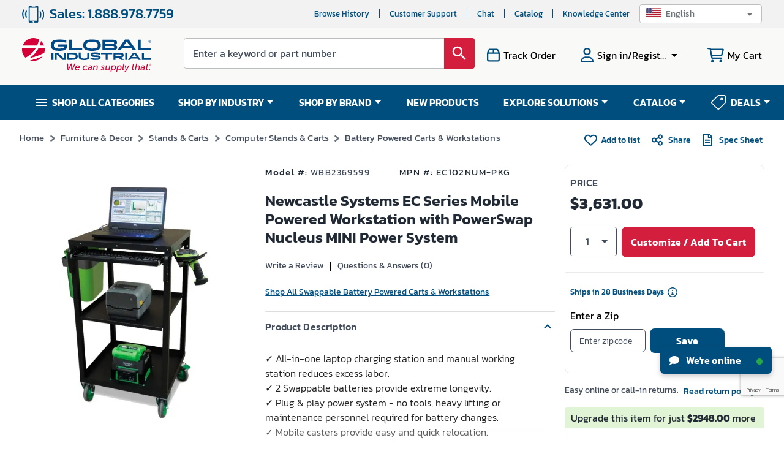

--- FILE ---
content_type: text/html; charset=utf-8
request_url: https://www.google.com/recaptcha/api2/anchor?ar=1&k=6LeaDKQUAAAAAL1asLaZNpwCmQ-nhcmlLSC79sHP&co=aHR0cHM6Ly93d3cuZ2xvYmFsaW5kdXN0cmlhbC5jb206NDQz&hl=en&type=image&v=N67nZn4AqZkNcbeMu4prBgzg&theme=light&size=invisible&badge=bottomright&anchor-ms=20000&execute-ms=30000&cb=vqsa05wc3dck
body_size: 48625
content:
<!DOCTYPE HTML><html dir="ltr" lang="en"><head><meta http-equiv="Content-Type" content="text/html; charset=UTF-8">
<meta http-equiv="X-UA-Compatible" content="IE=edge">
<title>reCAPTCHA</title>
<style type="text/css">
/* cyrillic-ext */
@font-face {
  font-family: 'Roboto';
  font-style: normal;
  font-weight: 400;
  font-stretch: 100%;
  src: url(//fonts.gstatic.com/s/roboto/v48/KFO7CnqEu92Fr1ME7kSn66aGLdTylUAMa3GUBHMdazTgWw.woff2) format('woff2');
  unicode-range: U+0460-052F, U+1C80-1C8A, U+20B4, U+2DE0-2DFF, U+A640-A69F, U+FE2E-FE2F;
}
/* cyrillic */
@font-face {
  font-family: 'Roboto';
  font-style: normal;
  font-weight: 400;
  font-stretch: 100%;
  src: url(//fonts.gstatic.com/s/roboto/v48/KFO7CnqEu92Fr1ME7kSn66aGLdTylUAMa3iUBHMdazTgWw.woff2) format('woff2');
  unicode-range: U+0301, U+0400-045F, U+0490-0491, U+04B0-04B1, U+2116;
}
/* greek-ext */
@font-face {
  font-family: 'Roboto';
  font-style: normal;
  font-weight: 400;
  font-stretch: 100%;
  src: url(//fonts.gstatic.com/s/roboto/v48/KFO7CnqEu92Fr1ME7kSn66aGLdTylUAMa3CUBHMdazTgWw.woff2) format('woff2');
  unicode-range: U+1F00-1FFF;
}
/* greek */
@font-face {
  font-family: 'Roboto';
  font-style: normal;
  font-weight: 400;
  font-stretch: 100%;
  src: url(//fonts.gstatic.com/s/roboto/v48/KFO7CnqEu92Fr1ME7kSn66aGLdTylUAMa3-UBHMdazTgWw.woff2) format('woff2');
  unicode-range: U+0370-0377, U+037A-037F, U+0384-038A, U+038C, U+038E-03A1, U+03A3-03FF;
}
/* math */
@font-face {
  font-family: 'Roboto';
  font-style: normal;
  font-weight: 400;
  font-stretch: 100%;
  src: url(//fonts.gstatic.com/s/roboto/v48/KFO7CnqEu92Fr1ME7kSn66aGLdTylUAMawCUBHMdazTgWw.woff2) format('woff2');
  unicode-range: U+0302-0303, U+0305, U+0307-0308, U+0310, U+0312, U+0315, U+031A, U+0326-0327, U+032C, U+032F-0330, U+0332-0333, U+0338, U+033A, U+0346, U+034D, U+0391-03A1, U+03A3-03A9, U+03B1-03C9, U+03D1, U+03D5-03D6, U+03F0-03F1, U+03F4-03F5, U+2016-2017, U+2034-2038, U+203C, U+2040, U+2043, U+2047, U+2050, U+2057, U+205F, U+2070-2071, U+2074-208E, U+2090-209C, U+20D0-20DC, U+20E1, U+20E5-20EF, U+2100-2112, U+2114-2115, U+2117-2121, U+2123-214F, U+2190, U+2192, U+2194-21AE, U+21B0-21E5, U+21F1-21F2, U+21F4-2211, U+2213-2214, U+2216-22FF, U+2308-230B, U+2310, U+2319, U+231C-2321, U+2336-237A, U+237C, U+2395, U+239B-23B7, U+23D0, U+23DC-23E1, U+2474-2475, U+25AF, U+25B3, U+25B7, U+25BD, U+25C1, U+25CA, U+25CC, U+25FB, U+266D-266F, U+27C0-27FF, U+2900-2AFF, U+2B0E-2B11, U+2B30-2B4C, U+2BFE, U+3030, U+FF5B, U+FF5D, U+1D400-1D7FF, U+1EE00-1EEFF;
}
/* symbols */
@font-face {
  font-family: 'Roboto';
  font-style: normal;
  font-weight: 400;
  font-stretch: 100%;
  src: url(//fonts.gstatic.com/s/roboto/v48/KFO7CnqEu92Fr1ME7kSn66aGLdTylUAMaxKUBHMdazTgWw.woff2) format('woff2');
  unicode-range: U+0001-000C, U+000E-001F, U+007F-009F, U+20DD-20E0, U+20E2-20E4, U+2150-218F, U+2190, U+2192, U+2194-2199, U+21AF, U+21E6-21F0, U+21F3, U+2218-2219, U+2299, U+22C4-22C6, U+2300-243F, U+2440-244A, U+2460-24FF, U+25A0-27BF, U+2800-28FF, U+2921-2922, U+2981, U+29BF, U+29EB, U+2B00-2BFF, U+4DC0-4DFF, U+FFF9-FFFB, U+10140-1018E, U+10190-1019C, U+101A0, U+101D0-101FD, U+102E0-102FB, U+10E60-10E7E, U+1D2C0-1D2D3, U+1D2E0-1D37F, U+1F000-1F0FF, U+1F100-1F1AD, U+1F1E6-1F1FF, U+1F30D-1F30F, U+1F315, U+1F31C, U+1F31E, U+1F320-1F32C, U+1F336, U+1F378, U+1F37D, U+1F382, U+1F393-1F39F, U+1F3A7-1F3A8, U+1F3AC-1F3AF, U+1F3C2, U+1F3C4-1F3C6, U+1F3CA-1F3CE, U+1F3D4-1F3E0, U+1F3ED, U+1F3F1-1F3F3, U+1F3F5-1F3F7, U+1F408, U+1F415, U+1F41F, U+1F426, U+1F43F, U+1F441-1F442, U+1F444, U+1F446-1F449, U+1F44C-1F44E, U+1F453, U+1F46A, U+1F47D, U+1F4A3, U+1F4B0, U+1F4B3, U+1F4B9, U+1F4BB, U+1F4BF, U+1F4C8-1F4CB, U+1F4D6, U+1F4DA, U+1F4DF, U+1F4E3-1F4E6, U+1F4EA-1F4ED, U+1F4F7, U+1F4F9-1F4FB, U+1F4FD-1F4FE, U+1F503, U+1F507-1F50B, U+1F50D, U+1F512-1F513, U+1F53E-1F54A, U+1F54F-1F5FA, U+1F610, U+1F650-1F67F, U+1F687, U+1F68D, U+1F691, U+1F694, U+1F698, U+1F6AD, U+1F6B2, U+1F6B9-1F6BA, U+1F6BC, U+1F6C6-1F6CF, U+1F6D3-1F6D7, U+1F6E0-1F6EA, U+1F6F0-1F6F3, U+1F6F7-1F6FC, U+1F700-1F7FF, U+1F800-1F80B, U+1F810-1F847, U+1F850-1F859, U+1F860-1F887, U+1F890-1F8AD, U+1F8B0-1F8BB, U+1F8C0-1F8C1, U+1F900-1F90B, U+1F93B, U+1F946, U+1F984, U+1F996, U+1F9E9, U+1FA00-1FA6F, U+1FA70-1FA7C, U+1FA80-1FA89, U+1FA8F-1FAC6, U+1FACE-1FADC, U+1FADF-1FAE9, U+1FAF0-1FAF8, U+1FB00-1FBFF;
}
/* vietnamese */
@font-face {
  font-family: 'Roboto';
  font-style: normal;
  font-weight: 400;
  font-stretch: 100%;
  src: url(//fonts.gstatic.com/s/roboto/v48/KFO7CnqEu92Fr1ME7kSn66aGLdTylUAMa3OUBHMdazTgWw.woff2) format('woff2');
  unicode-range: U+0102-0103, U+0110-0111, U+0128-0129, U+0168-0169, U+01A0-01A1, U+01AF-01B0, U+0300-0301, U+0303-0304, U+0308-0309, U+0323, U+0329, U+1EA0-1EF9, U+20AB;
}
/* latin-ext */
@font-face {
  font-family: 'Roboto';
  font-style: normal;
  font-weight: 400;
  font-stretch: 100%;
  src: url(//fonts.gstatic.com/s/roboto/v48/KFO7CnqEu92Fr1ME7kSn66aGLdTylUAMa3KUBHMdazTgWw.woff2) format('woff2');
  unicode-range: U+0100-02BA, U+02BD-02C5, U+02C7-02CC, U+02CE-02D7, U+02DD-02FF, U+0304, U+0308, U+0329, U+1D00-1DBF, U+1E00-1E9F, U+1EF2-1EFF, U+2020, U+20A0-20AB, U+20AD-20C0, U+2113, U+2C60-2C7F, U+A720-A7FF;
}
/* latin */
@font-face {
  font-family: 'Roboto';
  font-style: normal;
  font-weight: 400;
  font-stretch: 100%;
  src: url(//fonts.gstatic.com/s/roboto/v48/KFO7CnqEu92Fr1ME7kSn66aGLdTylUAMa3yUBHMdazQ.woff2) format('woff2');
  unicode-range: U+0000-00FF, U+0131, U+0152-0153, U+02BB-02BC, U+02C6, U+02DA, U+02DC, U+0304, U+0308, U+0329, U+2000-206F, U+20AC, U+2122, U+2191, U+2193, U+2212, U+2215, U+FEFF, U+FFFD;
}
/* cyrillic-ext */
@font-face {
  font-family: 'Roboto';
  font-style: normal;
  font-weight: 500;
  font-stretch: 100%;
  src: url(//fonts.gstatic.com/s/roboto/v48/KFO7CnqEu92Fr1ME7kSn66aGLdTylUAMa3GUBHMdazTgWw.woff2) format('woff2');
  unicode-range: U+0460-052F, U+1C80-1C8A, U+20B4, U+2DE0-2DFF, U+A640-A69F, U+FE2E-FE2F;
}
/* cyrillic */
@font-face {
  font-family: 'Roboto';
  font-style: normal;
  font-weight: 500;
  font-stretch: 100%;
  src: url(//fonts.gstatic.com/s/roboto/v48/KFO7CnqEu92Fr1ME7kSn66aGLdTylUAMa3iUBHMdazTgWw.woff2) format('woff2');
  unicode-range: U+0301, U+0400-045F, U+0490-0491, U+04B0-04B1, U+2116;
}
/* greek-ext */
@font-face {
  font-family: 'Roboto';
  font-style: normal;
  font-weight: 500;
  font-stretch: 100%;
  src: url(//fonts.gstatic.com/s/roboto/v48/KFO7CnqEu92Fr1ME7kSn66aGLdTylUAMa3CUBHMdazTgWw.woff2) format('woff2');
  unicode-range: U+1F00-1FFF;
}
/* greek */
@font-face {
  font-family: 'Roboto';
  font-style: normal;
  font-weight: 500;
  font-stretch: 100%;
  src: url(//fonts.gstatic.com/s/roboto/v48/KFO7CnqEu92Fr1ME7kSn66aGLdTylUAMa3-UBHMdazTgWw.woff2) format('woff2');
  unicode-range: U+0370-0377, U+037A-037F, U+0384-038A, U+038C, U+038E-03A1, U+03A3-03FF;
}
/* math */
@font-face {
  font-family: 'Roboto';
  font-style: normal;
  font-weight: 500;
  font-stretch: 100%;
  src: url(//fonts.gstatic.com/s/roboto/v48/KFO7CnqEu92Fr1ME7kSn66aGLdTylUAMawCUBHMdazTgWw.woff2) format('woff2');
  unicode-range: U+0302-0303, U+0305, U+0307-0308, U+0310, U+0312, U+0315, U+031A, U+0326-0327, U+032C, U+032F-0330, U+0332-0333, U+0338, U+033A, U+0346, U+034D, U+0391-03A1, U+03A3-03A9, U+03B1-03C9, U+03D1, U+03D5-03D6, U+03F0-03F1, U+03F4-03F5, U+2016-2017, U+2034-2038, U+203C, U+2040, U+2043, U+2047, U+2050, U+2057, U+205F, U+2070-2071, U+2074-208E, U+2090-209C, U+20D0-20DC, U+20E1, U+20E5-20EF, U+2100-2112, U+2114-2115, U+2117-2121, U+2123-214F, U+2190, U+2192, U+2194-21AE, U+21B0-21E5, U+21F1-21F2, U+21F4-2211, U+2213-2214, U+2216-22FF, U+2308-230B, U+2310, U+2319, U+231C-2321, U+2336-237A, U+237C, U+2395, U+239B-23B7, U+23D0, U+23DC-23E1, U+2474-2475, U+25AF, U+25B3, U+25B7, U+25BD, U+25C1, U+25CA, U+25CC, U+25FB, U+266D-266F, U+27C0-27FF, U+2900-2AFF, U+2B0E-2B11, U+2B30-2B4C, U+2BFE, U+3030, U+FF5B, U+FF5D, U+1D400-1D7FF, U+1EE00-1EEFF;
}
/* symbols */
@font-face {
  font-family: 'Roboto';
  font-style: normal;
  font-weight: 500;
  font-stretch: 100%;
  src: url(//fonts.gstatic.com/s/roboto/v48/KFO7CnqEu92Fr1ME7kSn66aGLdTylUAMaxKUBHMdazTgWw.woff2) format('woff2');
  unicode-range: U+0001-000C, U+000E-001F, U+007F-009F, U+20DD-20E0, U+20E2-20E4, U+2150-218F, U+2190, U+2192, U+2194-2199, U+21AF, U+21E6-21F0, U+21F3, U+2218-2219, U+2299, U+22C4-22C6, U+2300-243F, U+2440-244A, U+2460-24FF, U+25A0-27BF, U+2800-28FF, U+2921-2922, U+2981, U+29BF, U+29EB, U+2B00-2BFF, U+4DC0-4DFF, U+FFF9-FFFB, U+10140-1018E, U+10190-1019C, U+101A0, U+101D0-101FD, U+102E0-102FB, U+10E60-10E7E, U+1D2C0-1D2D3, U+1D2E0-1D37F, U+1F000-1F0FF, U+1F100-1F1AD, U+1F1E6-1F1FF, U+1F30D-1F30F, U+1F315, U+1F31C, U+1F31E, U+1F320-1F32C, U+1F336, U+1F378, U+1F37D, U+1F382, U+1F393-1F39F, U+1F3A7-1F3A8, U+1F3AC-1F3AF, U+1F3C2, U+1F3C4-1F3C6, U+1F3CA-1F3CE, U+1F3D4-1F3E0, U+1F3ED, U+1F3F1-1F3F3, U+1F3F5-1F3F7, U+1F408, U+1F415, U+1F41F, U+1F426, U+1F43F, U+1F441-1F442, U+1F444, U+1F446-1F449, U+1F44C-1F44E, U+1F453, U+1F46A, U+1F47D, U+1F4A3, U+1F4B0, U+1F4B3, U+1F4B9, U+1F4BB, U+1F4BF, U+1F4C8-1F4CB, U+1F4D6, U+1F4DA, U+1F4DF, U+1F4E3-1F4E6, U+1F4EA-1F4ED, U+1F4F7, U+1F4F9-1F4FB, U+1F4FD-1F4FE, U+1F503, U+1F507-1F50B, U+1F50D, U+1F512-1F513, U+1F53E-1F54A, U+1F54F-1F5FA, U+1F610, U+1F650-1F67F, U+1F687, U+1F68D, U+1F691, U+1F694, U+1F698, U+1F6AD, U+1F6B2, U+1F6B9-1F6BA, U+1F6BC, U+1F6C6-1F6CF, U+1F6D3-1F6D7, U+1F6E0-1F6EA, U+1F6F0-1F6F3, U+1F6F7-1F6FC, U+1F700-1F7FF, U+1F800-1F80B, U+1F810-1F847, U+1F850-1F859, U+1F860-1F887, U+1F890-1F8AD, U+1F8B0-1F8BB, U+1F8C0-1F8C1, U+1F900-1F90B, U+1F93B, U+1F946, U+1F984, U+1F996, U+1F9E9, U+1FA00-1FA6F, U+1FA70-1FA7C, U+1FA80-1FA89, U+1FA8F-1FAC6, U+1FACE-1FADC, U+1FADF-1FAE9, U+1FAF0-1FAF8, U+1FB00-1FBFF;
}
/* vietnamese */
@font-face {
  font-family: 'Roboto';
  font-style: normal;
  font-weight: 500;
  font-stretch: 100%;
  src: url(//fonts.gstatic.com/s/roboto/v48/KFO7CnqEu92Fr1ME7kSn66aGLdTylUAMa3OUBHMdazTgWw.woff2) format('woff2');
  unicode-range: U+0102-0103, U+0110-0111, U+0128-0129, U+0168-0169, U+01A0-01A1, U+01AF-01B0, U+0300-0301, U+0303-0304, U+0308-0309, U+0323, U+0329, U+1EA0-1EF9, U+20AB;
}
/* latin-ext */
@font-face {
  font-family: 'Roboto';
  font-style: normal;
  font-weight: 500;
  font-stretch: 100%;
  src: url(//fonts.gstatic.com/s/roboto/v48/KFO7CnqEu92Fr1ME7kSn66aGLdTylUAMa3KUBHMdazTgWw.woff2) format('woff2');
  unicode-range: U+0100-02BA, U+02BD-02C5, U+02C7-02CC, U+02CE-02D7, U+02DD-02FF, U+0304, U+0308, U+0329, U+1D00-1DBF, U+1E00-1E9F, U+1EF2-1EFF, U+2020, U+20A0-20AB, U+20AD-20C0, U+2113, U+2C60-2C7F, U+A720-A7FF;
}
/* latin */
@font-face {
  font-family: 'Roboto';
  font-style: normal;
  font-weight: 500;
  font-stretch: 100%;
  src: url(//fonts.gstatic.com/s/roboto/v48/KFO7CnqEu92Fr1ME7kSn66aGLdTylUAMa3yUBHMdazQ.woff2) format('woff2');
  unicode-range: U+0000-00FF, U+0131, U+0152-0153, U+02BB-02BC, U+02C6, U+02DA, U+02DC, U+0304, U+0308, U+0329, U+2000-206F, U+20AC, U+2122, U+2191, U+2193, U+2212, U+2215, U+FEFF, U+FFFD;
}
/* cyrillic-ext */
@font-face {
  font-family: 'Roboto';
  font-style: normal;
  font-weight: 900;
  font-stretch: 100%;
  src: url(//fonts.gstatic.com/s/roboto/v48/KFO7CnqEu92Fr1ME7kSn66aGLdTylUAMa3GUBHMdazTgWw.woff2) format('woff2');
  unicode-range: U+0460-052F, U+1C80-1C8A, U+20B4, U+2DE0-2DFF, U+A640-A69F, U+FE2E-FE2F;
}
/* cyrillic */
@font-face {
  font-family: 'Roboto';
  font-style: normal;
  font-weight: 900;
  font-stretch: 100%;
  src: url(//fonts.gstatic.com/s/roboto/v48/KFO7CnqEu92Fr1ME7kSn66aGLdTylUAMa3iUBHMdazTgWw.woff2) format('woff2');
  unicode-range: U+0301, U+0400-045F, U+0490-0491, U+04B0-04B1, U+2116;
}
/* greek-ext */
@font-face {
  font-family: 'Roboto';
  font-style: normal;
  font-weight: 900;
  font-stretch: 100%;
  src: url(//fonts.gstatic.com/s/roboto/v48/KFO7CnqEu92Fr1ME7kSn66aGLdTylUAMa3CUBHMdazTgWw.woff2) format('woff2');
  unicode-range: U+1F00-1FFF;
}
/* greek */
@font-face {
  font-family: 'Roboto';
  font-style: normal;
  font-weight: 900;
  font-stretch: 100%;
  src: url(//fonts.gstatic.com/s/roboto/v48/KFO7CnqEu92Fr1ME7kSn66aGLdTylUAMa3-UBHMdazTgWw.woff2) format('woff2');
  unicode-range: U+0370-0377, U+037A-037F, U+0384-038A, U+038C, U+038E-03A1, U+03A3-03FF;
}
/* math */
@font-face {
  font-family: 'Roboto';
  font-style: normal;
  font-weight: 900;
  font-stretch: 100%;
  src: url(//fonts.gstatic.com/s/roboto/v48/KFO7CnqEu92Fr1ME7kSn66aGLdTylUAMawCUBHMdazTgWw.woff2) format('woff2');
  unicode-range: U+0302-0303, U+0305, U+0307-0308, U+0310, U+0312, U+0315, U+031A, U+0326-0327, U+032C, U+032F-0330, U+0332-0333, U+0338, U+033A, U+0346, U+034D, U+0391-03A1, U+03A3-03A9, U+03B1-03C9, U+03D1, U+03D5-03D6, U+03F0-03F1, U+03F4-03F5, U+2016-2017, U+2034-2038, U+203C, U+2040, U+2043, U+2047, U+2050, U+2057, U+205F, U+2070-2071, U+2074-208E, U+2090-209C, U+20D0-20DC, U+20E1, U+20E5-20EF, U+2100-2112, U+2114-2115, U+2117-2121, U+2123-214F, U+2190, U+2192, U+2194-21AE, U+21B0-21E5, U+21F1-21F2, U+21F4-2211, U+2213-2214, U+2216-22FF, U+2308-230B, U+2310, U+2319, U+231C-2321, U+2336-237A, U+237C, U+2395, U+239B-23B7, U+23D0, U+23DC-23E1, U+2474-2475, U+25AF, U+25B3, U+25B7, U+25BD, U+25C1, U+25CA, U+25CC, U+25FB, U+266D-266F, U+27C0-27FF, U+2900-2AFF, U+2B0E-2B11, U+2B30-2B4C, U+2BFE, U+3030, U+FF5B, U+FF5D, U+1D400-1D7FF, U+1EE00-1EEFF;
}
/* symbols */
@font-face {
  font-family: 'Roboto';
  font-style: normal;
  font-weight: 900;
  font-stretch: 100%;
  src: url(//fonts.gstatic.com/s/roboto/v48/KFO7CnqEu92Fr1ME7kSn66aGLdTylUAMaxKUBHMdazTgWw.woff2) format('woff2');
  unicode-range: U+0001-000C, U+000E-001F, U+007F-009F, U+20DD-20E0, U+20E2-20E4, U+2150-218F, U+2190, U+2192, U+2194-2199, U+21AF, U+21E6-21F0, U+21F3, U+2218-2219, U+2299, U+22C4-22C6, U+2300-243F, U+2440-244A, U+2460-24FF, U+25A0-27BF, U+2800-28FF, U+2921-2922, U+2981, U+29BF, U+29EB, U+2B00-2BFF, U+4DC0-4DFF, U+FFF9-FFFB, U+10140-1018E, U+10190-1019C, U+101A0, U+101D0-101FD, U+102E0-102FB, U+10E60-10E7E, U+1D2C0-1D2D3, U+1D2E0-1D37F, U+1F000-1F0FF, U+1F100-1F1AD, U+1F1E6-1F1FF, U+1F30D-1F30F, U+1F315, U+1F31C, U+1F31E, U+1F320-1F32C, U+1F336, U+1F378, U+1F37D, U+1F382, U+1F393-1F39F, U+1F3A7-1F3A8, U+1F3AC-1F3AF, U+1F3C2, U+1F3C4-1F3C6, U+1F3CA-1F3CE, U+1F3D4-1F3E0, U+1F3ED, U+1F3F1-1F3F3, U+1F3F5-1F3F7, U+1F408, U+1F415, U+1F41F, U+1F426, U+1F43F, U+1F441-1F442, U+1F444, U+1F446-1F449, U+1F44C-1F44E, U+1F453, U+1F46A, U+1F47D, U+1F4A3, U+1F4B0, U+1F4B3, U+1F4B9, U+1F4BB, U+1F4BF, U+1F4C8-1F4CB, U+1F4D6, U+1F4DA, U+1F4DF, U+1F4E3-1F4E6, U+1F4EA-1F4ED, U+1F4F7, U+1F4F9-1F4FB, U+1F4FD-1F4FE, U+1F503, U+1F507-1F50B, U+1F50D, U+1F512-1F513, U+1F53E-1F54A, U+1F54F-1F5FA, U+1F610, U+1F650-1F67F, U+1F687, U+1F68D, U+1F691, U+1F694, U+1F698, U+1F6AD, U+1F6B2, U+1F6B9-1F6BA, U+1F6BC, U+1F6C6-1F6CF, U+1F6D3-1F6D7, U+1F6E0-1F6EA, U+1F6F0-1F6F3, U+1F6F7-1F6FC, U+1F700-1F7FF, U+1F800-1F80B, U+1F810-1F847, U+1F850-1F859, U+1F860-1F887, U+1F890-1F8AD, U+1F8B0-1F8BB, U+1F8C0-1F8C1, U+1F900-1F90B, U+1F93B, U+1F946, U+1F984, U+1F996, U+1F9E9, U+1FA00-1FA6F, U+1FA70-1FA7C, U+1FA80-1FA89, U+1FA8F-1FAC6, U+1FACE-1FADC, U+1FADF-1FAE9, U+1FAF0-1FAF8, U+1FB00-1FBFF;
}
/* vietnamese */
@font-face {
  font-family: 'Roboto';
  font-style: normal;
  font-weight: 900;
  font-stretch: 100%;
  src: url(//fonts.gstatic.com/s/roboto/v48/KFO7CnqEu92Fr1ME7kSn66aGLdTylUAMa3OUBHMdazTgWw.woff2) format('woff2');
  unicode-range: U+0102-0103, U+0110-0111, U+0128-0129, U+0168-0169, U+01A0-01A1, U+01AF-01B0, U+0300-0301, U+0303-0304, U+0308-0309, U+0323, U+0329, U+1EA0-1EF9, U+20AB;
}
/* latin-ext */
@font-face {
  font-family: 'Roboto';
  font-style: normal;
  font-weight: 900;
  font-stretch: 100%;
  src: url(//fonts.gstatic.com/s/roboto/v48/KFO7CnqEu92Fr1ME7kSn66aGLdTylUAMa3KUBHMdazTgWw.woff2) format('woff2');
  unicode-range: U+0100-02BA, U+02BD-02C5, U+02C7-02CC, U+02CE-02D7, U+02DD-02FF, U+0304, U+0308, U+0329, U+1D00-1DBF, U+1E00-1E9F, U+1EF2-1EFF, U+2020, U+20A0-20AB, U+20AD-20C0, U+2113, U+2C60-2C7F, U+A720-A7FF;
}
/* latin */
@font-face {
  font-family: 'Roboto';
  font-style: normal;
  font-weight: 900;
  font-stretch: 100%;
  src: url(//fonts.gstatic.com/s/roboto/v48/KFO7CnqEu92Fr1ME7kSn66aGLdTylUAMa3yUBHMdazQ.woff2) format('woff2');
  unicode-range: U+0000-00FF, U+0131, U+0152-0153, U+02BB-02BC, U+02C6, U+02DA, U+02DC, U+0304, U+0308, U+0329, U+2000-206F, U+20AC, U+2122, U+2191, U+2193, U+2212, U+2215, U+FEFF, U+FFFD;
}

</style>
<link rel="stylesheet" type="text/css" href="https://www.gstatic.com/recaptcha/releases/N67nZn4AqZkNcbeMu4prBgzg/styles__ltr.css">
<script nonce="NbLyp1a6yCICnhrxolG7yA" type="text/javascript">window['__recaptcha_api'] = 'https://www.google.com/recaptcha/api2/';</script>
<script type="text/javascript" src="https://www.gstatic.com/recaptcha/releases/N67nZn4AqZkNcbeMu4prBgzg/recaptcha__en.js" nonce="NbLyp1a6yCICnhrxolG7yA">
      
    </script></head>
<body><div id="rc-anchor-alert" class="rc-anchor-alert"></div>
<input type="hidden" id="recaptcha-token" value="[base64]">
<script type="text/javascript" nonce="NbLyp1a6yCICnhrxolG7yA">
      recaptcha.anchor.Main.init("[\x22ainput\x22,[\x22bgdata\x22,\x22\x22,\[base64]/[base64]/MjU1Ong/[base64]/[base64]/[base64]/[base64]/[base64]/[base64]/[base64]/[base64]/[base64]/[base64]/[base64]/[base64]/[base64]/[base64]/[base64]\\u003d\x22,\[base64]\\u003d\\u003d\x22,\x22w4hYwpIiw6ErwrDDiArDqifDjMOXwqrCpWo1woTDuMOwB35/woXDn3TClyfDul/[base64]/[base64]/Cn3jDilXCosKFeMOcwoBIZMK6w5UeU8OvGMOTXSrDtcO4HzDCuAXDscKRcALChi9awrsawoLCocO4JQzDmsK4w5tww4nCtW3DsB/CgcK6KzIXTcK3Y8KKwrPDqMKpXMO0ehZ5HCsvwqzCsWLCvcOfwqnCu8OwV8K7BzTCvwd3wrTCgcOfwqfDvMKuBTrCpnMpwp7Ci8Kzw7l4Qy/CgCITw6xmwrXDvxx7MMOnQA3Du8KywqxjeylwdcKdwqoxw4/Ch8OqwrknwpHDtCorw6RdNsOrVMO/wq9Qw6bDucK4wpjCnFdCOQPDn3ptPsOHw5/[base64]/GwvCk8Ocw7/DoQnDuMOjJlbDisKvwqN6w74rcSVcbCnDrMO7L8OMaWlpKsOjw6t5woDDpiLDp3Mjwp7CssOuWcOiOUPDoxBaw4pawpjDrMKnSG/Cj0BTUcO3wr/DssO2bcOVw6PCin/DlxwtQcKEVSlYXMKTKcKmwpw4w5IGwrXCsMKMw5DCuCsXw6zCkm5RfMO8w7s2KMKaE2sBZcO4w7jDp8Okw6/CiX7Dj8KSw5nDklDDiXjDgjrCiMKXDEXDgQLDjzHDjDZJwohcwrNFwoXDkBg3wp/ChUtnw4PDikjCu3/CrCzDjMKCw64ew47Dl8KjCjnCsXLDujdiFFfDkMKOwr3Dr8OIL8K1w4EPwobDqxUBw6TCl3pwScKOw6nCqMKEK8Kbw4MDw5PDvcOJfsK3wovDsy/Ck8OZFHlDNwtRw63DuzDCgsKcwpVaw6bCjMKHwpPCt8KGw7t2FHoBw4owwpxYLj8hXMKCI0zCrQZOSMO7wrYhw7FjwrPCjzDChsKUBnPDtMKhwppCw4YEDsOswpfCvWBgJMKXwpVCWk/CnD5Aw6nDgRHDpcKpJcKPIcKqF8Oww5g5wp/CgsOee8OewqPCmcOhb1YEwrINwqXDosOxb8OVw7t2wr3DpsOSwo0UbWnCpMKUVcOZPMOLR312w7ptKlsBwpbCg8KNwqpFQcK/RsO2CsKvwrLDky3CjyBfw5rDscOUw7PDlibCpks9w44OZG7CsgtaacOZw5p8w5zDl8KNeDZBHcOOEMO/wrHDjcK+w47DssOAKi7DlcOMSsKPw7HDlRLCpMK0BntOwqc8wrTDqcOyw48vUMK5NgjCl8KLw5LCugbCnsOELsKSwrUbCkYkCxEraAZdw6XCisK+ZAluw6/Dli5ewrtvTcOww7/[base64]/w6s5Zho5AcOhS8KPIELCl1Jiw4UhSHpFw6PCscKpQFDCjHnCkcKmLXbDvMOLUB1UDcK8w7zCpgJxw7PDrMKnw6zClH8lccOoSS4xWSs8w5YsRVlbd8KMw49kLF5YfnHDisKLw7/Cj8KOw7VaVjIYwqLCuQjCuifDq8O7wqwdFsOTIlh2w6tlE8KJwq0LHsONw7Muwp/[base64]/DnzNGYMOMw79sSn/DilYnVG81wqrCisOtw43CghLDmQ4eB8KEVA9GwprDkwduwpbDtUPCpSp1w43CtgsDXAnDt1k1wpDDtGXCucKewqoaU8KswrZMDh/DhxHCvllZMcKaw60cZcO0CAgeEyBYAUvCqSh9Z8OTA8OLw7VQN2kVwpFmwq7CvGV8IMOKNcKEWCjDtwkRIcOHwpHCm8K9b8KOw7VvwrzDgQg8AH0JPcOUFVzCmMO4w7YDP8OYwocrD3QTw7zDpsKuwozDtMKcVMKBw6gyFcKkwqXDmjDCj8KsFsKCw64vw7vDrhI/dVzCrcKzElZBNMOiIQNsMBHDiAfDhsOCw6fDpFcwIW1qLDjCiMKeWcKIP2kXwpUGAsO/w5tWD8OMB8Omwr5oOiImwqTDmsOAGTfDvsK7wo5Tw5LCoMOtw4DDokfDuMOMwq9BN8KcQ1zCrMK6w7zDjQEjJ8OIw5hJworDsBozw43DpcKxw5HDucKkw4IUw6/CnMOKwp1ONgMOJlI6cyLDszxvME8YWQhWwr5jw4BqXMOxw603FT/DusOSP8K/wroaw54Jw5rCksKtQwkTNlbDvHwawp3DuSNewoDChMOeE8K7cQHCq8KJTFTCrGM4TB/ClcKhw4sZXsOZwr02w4hrwolTw4zCvcKPe8KJwqYEw6UaW8OqJ8Kiw4XDhMKvKE53w5XCrFkQXG4mYcKebT11wpzCpnbCoB4lZMKCfsKzQjTCjQ/Du8Oqw5TDhsOPw6Q/[base64]/DsMKcTHDDmMKLIVE1dsKmNFJrS8OpAwfDgsK2w68yw43CkcKTwp0MwrEuwqHDg3jDkEjCoMOZJ8KsLUzCkMKWBRjClMKLMcOdw7Nhw7x9R18Yw6QSKgfCmsK6worDokJfwpVZasKiZ8OeK8OCwoIUFGIpw73Di8KpDMK+w77Ds8OkYk0MV8KPw7/[base64]/DMKnwptsWcOBBxHDlRNAw4VOw7pLwpnCgijCjsKgJ1bDtifDugXDlAfCulxiwpAQc3TCu07CiFAFKMK/w6XDnMKDFwnDmg4jw5jDrcOXw7Bad1DCq8O3WMKmeMOkwohmHk3CmsKsaS7Dv8KoAU1CTcOvw7nCvRXCisKUw6LCmSfDkiwOw4jDk8KxQsKAwqPCncKuw6/[base64]/[base64]/DoGpcwq9FOV7DgMKjw7BPw7jCkzk0LCk8wqsXccO/MXPDqcOow5ERWMKkGcK1w7cLwrRawokEw7PCmsKhfzzCnTLClsOMVMKWw40/w6bCiMObw5/DkCbCn0XDiBctNcKgwpIKwpkPw6F3UsOvW8OuwrHDn8ORXUzCj0fDq8K6w7jDt3vDssK8wqhlwrtUwoA/wp5FdMOeW3/Cj8O9eRNEKcK1w6BuYUYbw54Bwq7Do0FEc8OewqAjw7FKG8O3YcKIwpXDoMKaZ1rCuTrCvHvDmMOlNMK5wp4GMhXCrR7Dv8OawpnCssKHw7nCs3fCjsO0wqjDpcO2woXCksOLNMKPW24rMT3CqsObw4LDsB9IYxNHO8OICDIAwprDvxLDm8O0wobDhMO7w57Djx/DrT9KwqbCvCbDlhg6w6LCsMOZScKHw7DDv8OQw60owph8w6nCnRoYw6VcwpNfWsKPwr3CtcO5BsKpwpzCrzvCvsK+wo3ClcOsUV7CtsKew544w5gbw5QNw4FAw6XDr3LDhMKCw6DDq8O+w5vDvcO+wrZvwq/Dt37DjlpBw47DsgnDk8KVH15mDhHDh17CoEIxCWtww6fCm8KIwpPDhcKGLcKfAToow7sjw51Aw5fDnsKHw59KScOzcnZhNMO7w7QUw7MhPFt1w7Y7a8OUw4clwr3Cu8Kpw7QUwoXDr8OCb8OMMsK+dMKnw5HDqcO7wr89WiMDaVRHE8Kaw5nDlsKUwo/DosOfw4tawrs9MGwfWS3CiGNTw4AqWcOPwpDCmA3Dr8K6XBPCocKIwrPCm8KgeMOIw4HDscORwq7CpE7DmD8two3CjsO0wrcXwqUww6nCm8KfwqdnfcKVI8OUVMK9w4/[base64]/R8K5TcOuw5A1w7EGAC/[base64]/wqBJDBV8CcODw63DscKHVsKjw7lHHUcPVcOzw6QtB8Kxw6/DhcORB8O2NQ9+wqzDkEPDicOnJHzCrMOBXjUuw6PDp2TDoEPCsGYXwp0ww5oHw65+wqnCpRnCtCrDgRJHw6g/w785w67DgMKTwqXDg8O+B1HDrMOwQ2kOw6BMw4VcwqZOw4wtFS5AwpDDs8KSw5DCvcKxw4RocEkvwqtZWQzCp8OSwovDsMKEwroKwoweP21UETp9YwB2w4BPwo7ClMKcwpHCg1bDlcKxw4HDmF5iw5xKw4Fzw4/DuH7Dj8OOw4LCk8Oqw77CkRojQcKKc8Kfw7l1XcKlwrfDs8OqOcOFWsKrw7nDniYKwqxLw6/DoMKSDcOZFmnCosOQwq5Kw5XDuMK6w5/[base64]/wonDpmrDvsOPw4DCvHPDgMOGPcKxQcOhw51feUMtwroywqQAECLDh3fCkmLDtTDCrSjCv8K0N8Okw7UDwrjDq23DicKRwph1woXDgMOTFX9GUsOIP8KGwroiwq8Sw7ozNlbDlQTDl8ORRy/[base64]/CrcO+AW/CkMOGSRDCkwrChgDCq8OFw5fCtzFawogkdDlIAMKVC3fDj3wIBmzDnsK8worDlsKwU2DDi8OVw6ghOMOfw5rDmcO9w5/ChcKcWMOawo10w4Mdw6LClMKCw7rDjMOIwq/Ds8OKwqzDgk1kAkHClsOWYMKFHGVRwoZXwrnCkcK3w4fDjh7CnsK5w5zChVh8b35SLnDCkxDDm8Kcw5A/[base64]/DlsO1w7MzUyFLwrZbET7CmibCuCHCqg5Yw5gDTMKHwo/[base64]/[base64]/Dq8O+wr1bw5Ite8OVazvCmMOdLsK0wrXCtB8SwrLDiMKnIw8ZYsODMmg7YsODanfDv8K/w5nCtk9WKQguw7/CgcObw6hCwrfDpnbCgjBHw5DCiwxowpgTUDcJdUvCgcKTw77CocKsw5IVGzPCi31ewotBVsKTYcKZwqTCkAYpbiLCmUrDpG9Hw5k9wr7Drw9cY1ZUNMKEw59zw419wrcrw7vDoA3CoAvCg8K0wqLDtwsqUcKSwpfDiQgjbcOuw4/[base64]/DvS3DgcKVAMKzZxMcw4ovdALCngpGwo8vw6nDhcKdGW/DqmTDqcKLQsKSR8Okw4AYQsKGAcK3X3XDiBFdF8OgwpnCvRY2w7rCoMOMasKSDcKaIX8Aw5FIw7ouw6wvJXADQRHDoHbCisKuUXA5w5DDqMO3wqDCsThvw6QywqTDlRTDrxwPwrrCrMOYEcOKO8Ksw7lLCMKuw48UwrzCtcO3TRkXWMOrJsKywonDrUUkw60fwp/CnU3DjHZFTsO4w5QfwpsyKwXDisOGQR3Cp3VSfcKbFX/DonTCvnrDgVVLNMKeM8KKw7bDvcKhw77DocKzGMK8w6/ClGbDnmbDjzBWwr1kw4howpdyO8KJw4/DisKRW8K4wrzCjBjDjsKzQMOCwrXCo8O/w7zCicKAw7h2w4gxw7lTci/[base64]/Whgow7rDo1VAGsKdw70oHcO2ShfCrjfCgmfDn1YzByrDucO3wr1IHsOzEzTCp8KKE3NywqbDmcKCwqPDoGrDnDB4wpAuU8KTOsOWaxMOwpjCoSXDosOEbEzDhWlBwonDoMK4woMidcK/[base64]/Z8KEw7d8eT8bCF82RsOQImfCsMOWNMOWw6DDrsOhDMOaw7k7wrnCgMKGw5Ipw7gqIcObDTcqw5EGU8Ovw6NNwoNMwq3DgcKfw4vCtw/CgsO8TMKZK0QldV8uX8OOW8K/w5tYw4nDucKTwr/Cu8KBw5nCmHdcYD4UIQFaUjhlw5/Cr8KHNsODUDXDp2TDi8Opw6/[base64]/[base64]/[base64]/Cu3LCrFLDiEk4wrcxE8Kew6jDp8KXw7l4XHfDpGNGFwXDqcOabMKPJRlrw70xcMOMX8O2wpLCo8OXCQLDtMK9wpXDky9lwpnCj8O/D8KGfsOKBzLChMO7dMORVzkEw7k+w6nClcK/AcOKJ8Odwq3CignCoXUvw5bDnSDDtQ94wrrDvgoow5ZPWUU7w7IPw7l9B17DvTXCmMK6w7DCnE3CsMK6GcOALGhtOcKlMcKHwrjDgTjCr8KJPsOsGTLCh8O/wqHDi8K0AQvCocOMQMK/woVSwrbDm8OLwqDCm8OlYWnCiUnCtMO1w6kHwqHDrcKfBB1WF1UTw6rCuGoEdHPCgnV5wrDDgsK1w7BJE8O+wpxDwohFw4c8VxDDk8KwwqBCKsKAwrMcH8KEwppxworCjBtoI8KMwqTCi8OSw71hwrLDoDvDqUADTTIPRA/DhMO7w48HdlgGw7jDvsKTw63ChkfDncO+UEEUwprDuDwENMKzwo/Du8OpJMOeMcKYwrbDulFZLUbDixzDncOywrjDkX7CncOPJxjCncKBw4h5cVzCu1LDhDrDkBPCpygKw6/DomVadSYbUcKTdRQZfCHCkcKISUULRMOYHcOkwr9fw7dOSsOaOnAwwq/ChcKhKRjDkMKyNsOhwrNbw6BvQCEEwo7CkhPDlCNGw44Fw6YRIMOewrNqUnTClsOGRA80w4TDkcOYw5XDhsOkw7fDrVHDr0/CtV3DujfDqcKkVEbClFkKXsKvw7J8w5bCrWXDmsKrMGjDihzCusOYUcKuIsKvw5nDiFE8wrRlwqEaMMO3wpIRwp/ComPDisK0STPCtQk0f8OmEnzDmwkGGl1rbsKfwpbCpsOMw7NwcVnCscKOZzpXw5U8CFTDjVrCk8KITMKVXMO3TMKQw5zCuS3Crn7CkcKOw6NHw7RcEMOgwr/[base64]/DvgdVwqHDrRoGdsKsL00rPsKdcMKmPw/Ds8K/K8OOw43DtMKfHhFWwrJVbBJ7w7dVw7vDlcOxw53Dkx3Do8K6w7J0SsOSS2bCo8OIa0lCwrvCnQfDvsKSI8KPeHhofRPCo8ODwoTDs3jCt2DDucOzwrYGBsOMwrzCvwrCkC0mw5xuD8Orw6rClsKww73CjMOKTirCqsOpNT/ClhdzAMKDw7AwCWAJfRoBw5cXw6QOQCMgworDmsORUFzCjXc2ZcOHRGbDgMKeJcOowooPQyTDhsKaeHHCgsKqHl5sd8OaSMKJG8Kyw6XCn8OMw5VoU8OKGMOow74oHXbDuMOZWWfCszpowrg7w69ADkvCgEJcwqoCbBvDrSXCmcOhwrAaw6R1McK/[base64]/w7FzacKcQ8KNwoJPBj/[base64]/DjgcYw4vCjm3DjcOUClBBWcKyw6HDuyLCqCknTTTDo8Otwp80wqRIHcKWw4PDlMODwo7DjsOFwpXCu8KgfcO9wq/Cp37CkcKNwrpUdcKsAA5WwpjChcKuw7DCmAjCnWVQw7rDpElBw7hCw4fCmsOgMS/DgMOGw5xkworChm8fXj7Cmj3Cs8KIwqjDucKdMcOpw6JQIMOcw6rCq8OZbC7Don/CmW1SwrPDvQLCqcKhBQd8JlrCl8OhSMKkXg3CnTLChcOlwrYjwp7ChyPDk2l1w5PDgGbCmzbDmsO9ZsKSworDl3wXJErCmmkHGsOGWcOJEXMtGD/[base64]/CnsOQwo5XwqjDiSLDisK9wq0Pw6tww5QzS03DtXAuwprCuzDDs8OVZcOhwqNkwrDDvsKcO8KmSMKBw5x5RG7DoQVVf8OpWMOVDsO6woY0BTDChsOicsOuw7vDscKHw4oPDzQow4/[base64]/Do3jDvjHCmMKNLGDDiVQHP2lde1ERw4IGw7DChnnCvcO3worDu0kLwp3DvRxSw6jDjyM9fF/[base64]/CmcOIMcKhHwhBKsKPw5TDq15jHMKgQ8Obw7pxW8OoeUsvBsKtEMO5w4rCgTJ4Mxgsw6fDt8OgZwfCi8OXw5/DlkrDpCfDgArCrCVqwofCqMKxw4rDrC1IM2NIwottZsKJwpoxwrLDoG7DkQ7DoWBAVCXCvsKow4TDucO0aQDDm2DCuyLDuAjCvcK8X8KEJMOPwpcIKcOcw5ZiUcK+wrV1TcOLw5BIXW5nNkrDqcOmVzrCsSfDpUbDlB/DmGAyM8KsSi0Kw6XDgcKCw5VlwoZREMOeYjLDvhPCl8KEw7dxa1XDicOcwpwPd8ODwqvCucK6KsOlwq7Cmy4Zw4rDkFtTIsOsw5PCu8KMJcKJDsKNw5AcVcKPw5pXZMOiw6TDuwLCn8KECwbCsMKobcOTMMOZw4jDv8OJan/DmMOkwoPCr8ODUMKhwo3DicObw45Rwrw7EBk4w6RfRHkRWWXDomPDmsO7QsKWIcO9wo4FWcK6LsK1wplVwqPCkMOlwqrDrw7CtMOgSsKNP2xAYkLDmsOCHcObw6XDnMKzwospw7fDuA9lDXDCmDQ+S10SGl8bw7wfMsOmwrFKNxjDijHCj8OBwo95w6NxHsKnak/DoSMwdMK8VB9Cw5nCpcOINMKkRWcHw4VIJyzCksOrSl/DvDRhwprCnsKtw5Igw6XDssKRfcOpTmHCuknDlsOlwqjCkU5Aw5/DpcOLwrfCkQU6wpYJwqUVWsOjY8KmwqbCo0xXw7Ibwo/DhxEswq7DlcKCdC7DgcOyfMOjGRRJOQrCu3Y5wobDmsK/X8OPwpjCoMOqJDoBw7VjwrU5SsObBMOzLjAlNMO8fXg2woBTDMOgwp/ClHgRcMKoRMOHDsK0w54fwr4UwqDDqsOQwoHCjAUNQmvCi8KRw6MNw78yOj/DiDnDs8OVV1rCvsKxw4zDvcKowq/CsjJJAjRAw61lw6/CisK7w49WS8O+wobCnSN1wpjDiGvCrX/DgMKGwo0swrQvOWt3wohYGcKSwoUaYHrDshzCpWpIw5xAwpNFMUrDtxjDn8KQwpxud8OUwqzDpsK5fiZHw6UxdRESw48TNsKiwqFgwp5IwpkFdsKqDMKAwrB7UBRFLFzCqyBIC3LDusKwXcK6McOlIsKwJ0o6w6wTbCXDqH7CocOrwqnDhMOgwpRKMHvDi8O/JnrDuiRkA3p4OMKnHsK0WMKTw7bCtjTDtsOVw4HDmmoFDih6w5fDssOWDsOdfsKbw7Apwp7Di8KtVsK/wrMBwqHDhR5HL3lfw6fDjA8gTsOBw4o0wrLDusOnUhNUBcKuGTHDv3TDtsOIVcOaPj3DusOJw7rCmETCq8KzUkQUw7FtHkTDgFVCwotEDsODwpNAOsKmRC/[base64]/DkGvDuiAHMMKWBcKywqvCssK1w5nCjcOKwqbCmsKfXsOLOjsLJ8KILGjDrMOTw7cAODMRDSnCmsK3w5rDhg5Cw69gw4wnSCHCpcO9w7rCh8KXwodhOMKVwqjDg37DtsKtGThXwpTDv2QxGcO2w4gdw5QUbMKvdi9LRXRHw5lewoXCrFo9w6rCiMK5KF/DhcKsw7nDuMOdwpzClcKlwpBgwrNGw7/DulRwwqvDvX42w5DDssKYwohNw4TCjR4Ew7DCs0DCncKWwqg3w4YqWsO1ATY+wpLDnDbCgXXDrgDDgl7CvMKkD1hDw7Ypw4DCghPCucO3w4k/wqtFP8OHwrnCgsKCwrXCjzs2w4HDhMK/EEQ5wrvCsjxwdFosw6nCkFRJMWvCkgPCpW7CgMO6wpHDoEHDlFfCisKwJVF2wpvDtcKCwovDhsOJK8KRwrIxUSbDmxozwofDqlokfsK5dsKRCynCusO5PsOdUsKOwoFdwovDpV/Ct8KVUMK9YMOVwp8lNMOWw5ddwoPDh8OlfWstUMKjw5ZAZ8KgeFHDnsOzwq92QsO6w57CjjDCkBswwpkAwqhdLsK5L8OWEVXDs2ZOT8K+wq/DscKXw4LDlMKkw6PCnA7CgnnDncK+wpfCs8Ocw4HCmxDChsKQHcKtNXHCjMOvw7DDqsO5wq7CqcOgwp8xccKqwodxYSIIwoxyw749BcO5wpPDq2rCiMOlwpLCkMOSDHJGwos4wr3CmcKFwpgZR8KWHFjDscOZwrzDtMOBwo3CrDDDkxzCisOBw4/DrsOUw5sHwqtiA8OQwp8WwrpSQsKGwrkRW8Kfw4p5d8K5wqd+wrthw7HCpFnDhwzChDbCr8OlD8OHw414w6PCrsOKBcO5WWInKMOqfTJQW8OcFMKoVsOaA8OUwrLDg0/[base64]/DuRLDixJfwpvDqjM0GsOTI0HCgC/DscKfwocoGy1aw64RIsKQdcKdHkEqFxnDmlfCtcKEG8OAccO/Yl/CscKnW8KAZGzChSvCpsOJdcOawp3CsyEGSkYTwpjDmcO5w7jDoMOvw4vDgsKObz5/[base64]/WTdAJUkLwrvDs2p6VcO6wqUuwqdLO8KLLsKfO8K0w77DtMK9BMO0woHDocKPw6EUw6kYw6kzScOzYCIzwoHDo8OPwqDCvcKdwoDDsV/CiF3DusOFwpVowprDiMKdZMO0wrhgDsO/wr7CvEALHMKfw7k0wqoYwrHDhcKNwplwG8KRWMKGwoHDtBXDiW/Dq2IjdS14CS3Cp8KRG8OXDmdPBEnDizVaCSIbwr4EflnDi3ARJx/[base64]/CuDtsw77DgcKgT17Dk8KBVjfCjsOUcB7CnFITwpTCmQjDo3V8w495VsKOC19dwrDClcKWw43DtsKOw7PDim5XOsKZw5LCucODPkt6w6jDt2NIw4HDpUVUw7rDk8OZC3nDkG/CkMKPOkdxw63DqcOtw7krwqbCncOJwoYqw7XCjcKAAlJbXyNRL8KHw7bDqWMQw7EPAHfDicO/[base64]/CqGEXdzRiwp0vc8KqfB4aYinCjMOBw51dwrlYwpLDiRzDhkDDhsKPwrTCv8KdwrgqSsOYD8O1b2YpCMKiw6/ChWQVbEnCjsKcf2fDtMKvwpVxwoXCrhXCqivCulzCkArDhsOMf8OhSsOtOcK9NMKXKio5w58uw5BoXcO9fsObXTl8wozClcKSw7jCoxZqw70Dw7LCu8K2wqwZS8OywpnCnzXCi1/DlcKyw7JlYcKJwqYPw73DjcKDwqDChQnCvRwiKsObwoNNVsKFScKLYx1Xa0hVw4/DrcKMb0clW8O8wr42w5okw5cJOCoXcj0VBMKIQcOhwo/[base64]/ClcOFwpHCl07Dl0XDlMOfw6fCswzDlUHCuMKSDMOpY8K+wo7DtMOXFcKfOcOVw7HCt3DDnEvCkwQUwpXCicKzN1VCw7HDhhJAw4kAw4dUw7xKL3kTwqkqw4V4DyNIck/DmWrDhMOEfTh3wr4CQgvCjCo4WMK+R8Orw7fCvw3Ch8K8wqDCr8OaZcKiYgrCgSVDw5vDh1PDl8Kew5oLwqnDgsK8MCrCqRAcwqDDhAxBeDnDgsOqwp0Cw6nDljgaJMOdw4Zkwq/[base64]/[base64]/CtsKkwobCj8O5bsO5w4XCtngHw7BGQH0NP1jCkcOoVcKsw4JCwq7CpgLDnVjDj39TO8KoS2guRmZxEcK3LMO/w7fCggvDmcOVw7BBw5XDhxDCgcOEQcOiA8OJdEJpWF0ow7EabXrCjcKRXHcUw5PCqVIaXsOvUWvDhg7DhE4uKsOBFADDusOwwrLCsnYtwo3DrVpIN8KSMnd5A1fCisKGw6VSdWvCj8OTw6nDhsK2wqU9worDpsOsw5TDuFXDl8K2w7fDrDXChsKEw4/[base64]/CusOyw41rUCFkUcO2w4lPQsKDccK1wqVDwodCTyDDnXZcwoLDtsKvD1AJw4AVwpdvRMKfw7XCuE3DqcO5JMO9woTCtkR8dTPCkMONwpLCkTLDjVM+wopuJ2XCqMO5wrwEHsO+HMKxI1ltw4/ChUMDw5MDIXPDt8KfGDNUw6hfwoLCm8KEw5EDwobDscKZE8KywpsRbyAvJzttM8OEE8OOw5lDwqtAwqoTYsOVPw1gDhMgw7fDjGnDrMOQACgsdHdIw4XCoG1QVFtPMD/[base64]/Dvm7CgcOyw57CmXdCDMOlwqzDlzRRSyvDnXdOw6YaAcKsw6xMUknDu8KMakM6wp5yTMODw7bDlsOKJMKWFcOzw7bDssKPFw9pwolBa8KqQsKDwrPDmWzDqsODw5TDr1RPLsOvexzCgixJwqF6XStjwpjChExfw5/[base64]/Cq0LDkcOCw75mw6jCoS/Dg1gBw6oew6lMDcKpXMOHw6xQw7hzwr3Cv1PDq0s3w4jCowfCl1zDjhcnwp7DscKaw7daUV3DtC/[base64]/[base64]/CkcKcCMKtw55BwofCjMKwS8O8fCw2w6gEUMKKwpbCqzvCgMOCR8Opf3vDkXldN8OgwqBdw5/DncOEdnEZKiVNwrZ5w6kcTsKJw6klwqfDsk9hwp3CmH10wq/Cu1R4eMOjw7zDsMKcw6/DpgNIBUTCgcO7Xilne8K5JwTDiF7ClsOZXlHCgD8ZGXrDuAfCl8OawrbDnsOCMlvCoSYKw5LDniUDwozCm8KAwrBrwozDki5afzrDqMOQw4VePMOhwojDrXjDqcKBXDvCiWk/[base64]/Clm3CvB9ew5nCjcOPwrpPJ8KvCXvDk8O9asKBXyvDt1LDsMK+DBBHLmXCgsOzSBLCh8OWwqfCgT/ClwjCk8OBwoxGdx0uWMKYaU5iwoF4w5FjTsKUw5tpfEPDt8Oiw7zDpsKaIcO7woR2UAnDk0LCncKlb8Kiw4PCgMKrwofCvsK9woXCj2E2wo0OJjzCkRsIJ2TDlAfDrcKEwpvDlTABw6ldw4wEwpMdU8Krf8ORBTjDpcK2w6lFJD5BOMOmKCd/[base64]/Dgl/CoMOZw5rCscOlJ8OQw5xSwqTCp8ORPnzDrcK4XsK8ARVRU8OmOETChSM0w7PDiz/DjDjCnhnDuGbDmEQ2woXDvxjDusOPPjEzAMKPw5xrw5I4w53DqDc8w7lPIcKvVxzCs8KWKMOjZz7CmiHDp1ZeNyRQCcOSE8KZwosOw4UAO8OlwojClkgFHEbDtcK9wo9AKsOpGHDDv8OmwpLCjMKQwp9BwpZwAWkaAH/Cq1/Ct2DCnyrCuMK3JsKgXMOoEi7DmMOjVXvDtHZJD3/DlcKrbcOuwpsCIEgiSMOPSMOtwqouCMKpw7/DgRQAHBjCkhhUwqgxwpLCjVjDjRRBw6tzwqbCu0PCr8KDR8KGwobCojtSw7XDngpuK8KNSFokw50Lw58uw7BAwq11ScK/IsKVcsOke8OwEsOZw6vDumPCjVfChMKpwrfDocKGU2PDjAwswrrCh8OYwp3Cl8KBVhlowoYcwpbDqi4FK8OGw4TClDMGwpUWw48WS8OswofDjn0LcEVSEcK/I8Ogw7YVHMO5Q0vDjMKVPsOnH8OPw6shQsOgU8KQw4RHeEXCiA/DpDdgw6ZzX1PDgcK5SMKQwpsEfMKfVMKwLVjCs8OvFMKKw7zDmcO9OVhRwqh5wqjDrU9lwqrCuT5fwp/[base64]/DjsOYUhfCmFnDrysaVMOHw7EswpliwoFTwol9wod1woFVBE4qwqJ+w7FpY3HDqcKiI8Kud8KaGcKtU8OTRUTDuW4Ww6RAdRHCk8K7IHoKQ8KJeDPCtMO2UsONwrvDgMKARg7Du8KAARbChcKAw6/[base64]/DpXwaOgrDg1d4EyhZW8Okw645ScKwSsKbZcOlw6kkFMK6wo4rLMKxUcKacXN/[base64]/DpcKfG8Kmw7DCjsO6woIMw5pOWm/DiMKyHgBewrPCiMKNwq3CsMK0wptxwp7DgsOUwpIXw6vCqsOBwrPCusOLWg4DVQnDp8KlEcK8UTPDpCsdNEfChS5Ew7jClg7CocOJw4Elwoc9Vk1nW8KHw6Y1RXkMwrHCgBIUw4zCh8O9czhVwoYGw5fDosOOPcK/w5jDjDoUwpjDqMO3CnXDlcKdw4DCgh5YDUdvw5lbNMK3VgnCtAzDsMK5IsKiJcOlw6LDpV/CsMOkRMKFwpXDuMK+AcKYwqZ9w7bCkjtbSsOyw7Z3G3XDoDzDo8OfwojCpcOgwqthwpLCoQJTJMO9w65fwpVtw6lww77Cr8KBI8KvwprDrsO/XGUzRTLDvEoVJMKMwqstVmQbO2jDrEXDvMK7wqEid8Kxw7kIaMOKw4TDiMKZdcKJwrRMwqtfwrHCpWXClzfDjcOSLcKyXcK0wojDo31/YW8YworCosKDR8OfwpZfAMO3Zi7CgcKtw6vCkQLCncKEw4/DucO8HMOMKwNQZsKXACMOwqxrw5PDpTNMwo5Xw7Y4QD/CrMKTw797GcKuwpLCugEPV8O7w6LDpl/[base64]/wq9XRcKtPcOnO8O+w6/DoMOVQTRbw6QpwrMkwqHCkQnClMKjDMK+w5bDq34twpdPwrtxwqt4wrTDhWbDgX/DokV3w4XDvsOpwrnDiA3Dt8O/w5/CukjCgy3DoBTDjMKcAHvChBrCucOlwpXCpsOnEsO0FcO8PcOFJsOaw7LCq8OuwpTCvBErDzojRn9Xf8KFBMK9w7/DrsO0wqd4wqzDsmcBAMKeDwZ/IMOjckZVwrwRwoUgFMK4Y8OxFsK7ZMOFMcKMw7olXW/DnsOAw7IJYcKOwpFFw5zCkXPClMOpw5PDl8KFwpTDi8Ojw5pMwpFxVcKsw4RoWDbDt8KcF8KLwqYTwqfCpELDksK0w4jDp3zClsKGch9iw4bDnjQKUSZ2RBBPUBNaw5LDoWZ2B8K/EMKYIwUzIcKyw63DgW9qeH/CjQNkHXstVXbDoX3DszHChhnCo8KfLsOidMKYP8KNLMO0fEITOCF9XsKaBHgQw5DCoMOveMK/wqEtw4Y1w73Cm8OtwqAaw4/Du0zCnsKtMsKlwoBVBiAzLiXCnDwsKTDDvFvCom8ew58wwp/CrDQjdcKJFMO1acK5w4PDrUpRPX7CocOIwrMlw753wrfCjsKDwpVTdWApN8KnecKJwrxzw7ZBwqkBEMKswqIVw7Jtwp9Nw4/Dv8OXOcOLDgp0w6zDrcKNBcOGHQrCpcOAw7/DtsKQwpQNWcK/wrrCmDnCmMKVw5DDgMOQb8OdwprDtsOERcKtwpPDl8Kta8OiwpFDC8Oxwo/CtMOod8O2F8OsCAHDglc0w45Rw4PCp8KIGcKmw7XDnU1awqbCnsKZwpVlSh7CqMOzX8KTwobCp1fCsTUZwrkEwqwkw5lRfivCiXoMw4bCtMKPbsOBQmDCgcK1wp0cw5rDmgd5wpxpOjfCmXLCpzlnw54mwrNmwpp4bnnCjsKDw64/[base64]/w53CvcKqw60/cjrDtsKlw47Ct8K8KTFaw4TCvsK7R3XCrcO5w5jDlcOkw6jCoMOBw4IIwpvClMKPY8OxP8OSAAbDiFDChsK9QyzCm8ODwrzDrcOyE2wdMyQlw7RJwpoVw41SwohoBFTDlnHDkSXCllItT8ONMyk9w4sFwr/Dkj7Ch8O3wq4iasKZSATDvxbCm8K+e3XCgH3CmyQpA8O0eXg8fAvCi8OQw6tJwoUJe8OMwobChm3DjMO0w6wPwpnDqFrDsxkndEjCiE4NY8KiLcKgBMOIaMOyGsOdT33Dn8KmPcKow5TDncKhOMKBw5JAISrCmF/DjjzCksOqw791ARLChyvCmkl7w4xbw7EDw4xfdXJPwrYwLsOew5ZGwrJPHFrCtMOzw7HDmMOlwqw3TTnDtR8dCsO3ScOXw5ASwpfCqsKfG8O/w4/Cr1bDhBbCuAzCkRXDtcKAMCTDmAR0Y1jCosO4w73DpsKFwrvDg8O4wojCg0RBOTISwoDCqgwzenglZ0BzT8KLwqrDlCxXwq3Dq2kzwrpaScKdPcOqwqvCpMOZdQTDoMKeNmYFwrHDtcOwXi81w4x6b8OWwp7DrsKtwpNrw5Rnw6/Ck8KZPMOEImQUFcONwqQVwoTCqsKhRsOvwrTCqxrDpMKdEcO/FMKqwqxUw4fDgR5Cw6DDqMKWw5nDqFfChMO3SMKPWzBNPT0TRBN5w4NAfcKNfcKyw4/CoMOaw4DDpi/[base64]/Dj0HCm8OtwoHDiWDDrMKpecO2aBnDoMOobcKyF214SMK/c8Opw4jDkMKpWcKpwoHDqcKdZsOww6dbw4zDscK0w4N2FnzCqMOLw4t4ZMOgZHrDlcOqC0LChA8xe8OSNn/DqzIMG8KrC8OdMMKPZVFhfRIAwrrDi3ZYwqMrAMOfwpfCq8K+w71sw6JHwrzDpMOLe8Ouwp9wQB/CvMKtLMOww483w7UZw4vDtMKwwoYbwrTDh8K2w4tUw6TDoMKawoHCksOnw51nDgfDvMOIIsOawqDDnnRXwqnCiXwkw6kdw78eL8KSw4Ilw7Ntw7nCuk1awozDgsKCWjzCoUopNRtXw6t3OcO/WxZEwp5nw77DrMOwd8KqTsOjOw3DncK3OgPCpsKrOW85HcOiw6HDqT/Di1Y5N8K8NkvClcKsVhUNf8OBw5rCocOrLXc6w5jDmynCgsKowqXDlsKnw6IzwpPCqzojw7RJwo5Dw4IkVwXCr8KdwpQRwr9iEWQCw6o5KMOHw7rCjD5WJcO9RMKgNsK0w4/DksO1C8KaC8K3w5TChzzDs3vCqwnDr8KJwr/CmsOhJFzDsV9rYMOHwrDDnVZaZR5ha396WMO7wo5zCx8YJ3hiw4c7w5ENwrVEJ8Ksw60GAcOGwpU9woLDgMO/R2gBICzCoSZGwqfCg8KsNSAiw7h0asOsw4/CoVfDkRwzw78tGsOiXMKuDyzDrwvChMO4wp7DqcOffFsOX2h2w6Axw40Dw6nDicO1Jn7CocKpw5dRGT8/w5Bjw5/ChcKkw7hvKsO7w5zChxvChRYYBMOEw58+McO7SmbDuMKowpYswp/DgcKVeTTDvMKLw4U3w4MDw5XCrnMqYMKtEBZrWmzChMK0DDdwwoLDqsKmOMONwp3CjgsLJcKUYMKdw5/CtF0LVlTCqDtpRsKdDMKWw4V+OjjCpMOrF3J/bhhvGD1dCcO0Pn7Dhx7DsBsMwq7DlngswptdwqXCukDDkS8jFU3DisOLa3jDpmYFw7jDuzLCscOdU8OjCgpgw5XDvULCoUlFwrjCusKKdsOOCMOGwrTDisObQ2JYHFPCr8OSOTvDg8KfDcOYY8KcSD7CqlghwofDsy/[base64]/[base64]/DsKmwoc0bMKxCcKzL1vDg8OdfwV9w6fCn8OATwAcABbDnMOFw49IFR8qw5IjwojDgcKudMOnw4A2w4jDjF/Ck8KnwoHDocO0WsOee8OQw6fDnMOnbsKKd8KkwojDgT/DgEnDsU5LPwLDi8OmwpfDtRrCsMOnwox/w43CtU8Ew5fDhDBiZsK3biHCq0zDtn7DjzTCr8O5w7wkZMO2OsOcLsO2GMONw5TDkcOJw7hlwo19w7lCVifDrHHDmsKVTcOaw4Yyw5bDjHzDtMOmO0E5a8OKGMK+A2TCtMOnF2cPKcOFwocNCWHDgEdrwr8xXcKLF2cBw5DDl2DDqMO6wqxoDsOMwrTCknQ/[base64]/CmnJ4XHZ7H8KPwoPDrl9Gw5UjecO3DsOawonDpW3CkSDCh8OHBMK2VSfCkcOpwoPCpHlRwop1w6FCdMKwwqVjCSnCvhUAdmZcEsKkworCsQFIXEANwozCksKLF8Oywr/DpVnDtWjCqsOGwqIaQnF7w6w9GMKObcOBwoDCs0ZpZ8OtwrZXMcO9wq/DpwjDknPCgGpacsOvw5VqwpNXwrpCcVvDqMOPVn0PS8KfTXkZwqEOElXCjMKiwpIAacOWwr4mwobDgsKUw5k2w6DCiiXCisOswp0Qw43DjcONwrNCwqICTcK6J8K/[base64]/Dn8Okwotxd0XCksOpXBhrw7cJwpgfwqjCq8K4VwR7w6LCoMKywqxGb3jDgMOZw4PChwJHw4/DjsK8GRBqP8OHK8Oyw5vDvhDDiMKWwr3CiMOdBMOUdcK/[base64]/Cnk7DnsOWM8Kew6jDiALDrcKdWjzDswZWw6ZpScKEwpnDh8OaEcO2wpzCpMK1LyXCm3vCsj3CunnDhB83w5IkZMO9YMKKw6E6O8KdwrbCvMOkw5guDk7DlsOHFlBlDMOUacOJCCLCoE/CqcKPw4MiN1jDgypgwowDLMOAal1Zwp/CtsOXIcKHwqrCjDhZDcKKYXcYc8K6XT/DmcKeaXbDnMKQwpFHTsK5w6TDvsKzHXwPRRPDgkxxS8KkcRLCpMOdwrnCksOCDMO3w7dPX8OIDcKlaTA2Aj7Crw5RwqdxwrnDkcO5UsOXT8OOAmRkX0XCs38lw7XChUPDjHpFcW8lw4tGWMK+wpFkXRnCg8Ova8KiVMOuMsKNd096Zh/DlW3DpMOaUMKKesOow4nCuRDCicKJQncOEkbDnMKrdRFRIGYNZMKwwpzCjEzCqx3Dm01vwq99w6bDmC3CkGpIY8OkwqvDlW/DmsOHACPClX5MwpzDm8KAwpJNwqdrQMOhwrbCjcO6IFwOczPDi34PwpIxw4cGF8KWwpDDmsOww4Zbw5wMcHsrVVrDksKXOxvCnMOTdcKhDgfCu8K+wpXDucOYBsKSwpcMRVUMwq/DrcKfAnHDvcKnw7jDicKqw4USLcKrO10jdB9yU8KdKcKkecOzSGfCtBDDpcK9w7BGWC/DuMOFw5fCpwhUCsOzwrVOw79pw7QfwrrCsVYJWDPDsUfDo8KCY8OSwoBQwqTDocOow5bDu8KPE3FEeWnDr3J5wo/[base64]/DncOfwojCgnHCg8KWP8KjwqTCnsK3ZXfDksKVwq7CrDbChlAMw5bDrSEPw55LYm/Cu8KZwprCnXjCjmXCv8K0w5c\\u003d\x22],null,[\x22conf\x22,null,\x226LeaDKQUAAAAAL1asLaZNpwCmQ-nhcmlLSC79sHP\x22,0,null,null,null,1,[21,125,63,73,95,87,41,43,42,83,102,105,109,121],[7059694,154],0,null,null,null,null,0,null,0,null,700,1,null,0,\[base64]/76lBhmnigkZhAoZnOKMAhmv8xEZ\x22,0,0,null,null,1,null,0,0,null,null,null,0],\x22https://www.globalindustrial.com:443\x22,null,[3,1,1],null,null,null,1,3600,[\x22https://www.google.com/intl/en/policies/privacy/\x22,\x22https://www.google.com/intl/en/policies/terms/\x22],\x22jxznHQHb6n1fqcIBtHzX93jHLktGL9jodIajvVER9LA\\u003d\x22,1,0,null,1,1769831550520,0,0,[102,167,87,68],null,[11,116,176,73],\x22RC-yvtZFvm2udTR0Q\x22,null,null,null,null,null,\x220dAFcWeA6mV0TxMjm0WfFvaWcYMoJe-zKR1XE6TH7S_-73xUnD6xIYgqkfQ4Fuyi1nAo8YaLlPyALtQRhIERCmDlgxtVivn0Fh3A\x22,1769914350732]");
    </script></body></html>

--- FILE ---
content_type: text/css
request_url: https://tags.srv.stackadapt.com/sa.css
body_size: -11
content:
:root {
    --sa-uid: '0-d5b738a7-088c-51f6-4ac9-fc512fee07b3';
}

--- FILE ---
content_type: text/javascript
request_url: https://static.globalindustrial.com/site42/next/01062026082242/_next/static/chunks/868-b2cd0b53b1a20ab0.js
body_size: 10281
content:
"use strict";(self.webpackChunk_N_E=self.webpackChunk_N_E||[]).push([[868],{84872:function(e,t,n){n.d(t,{Z:function(){return Te}});var r=n(87462),o=n(45987),i=n(67294),a="undefined"!==typeof window&&"undefined"!==typeof document&&"undefined"!==typeof navigator,s=function(){for(var e=["Edge","Trident","Firefox"],t=0;t<e.length;t+=1)if(a&&navigator.userAgent.indexOf(e[t])>=0)return 1;return 0}();var f=a&&window.Promise?function(e){var t=!1;return function(){t||(t=!0,window.Promise.resolve().then((function(){t=!1,e()})))}}:function(e){var t=!1;return function(){t||(t=!0,setTimeout((function(){t=!1,e()}),s))}};function p(e){return e&&"[object Function]"==={}.toString.call(e)}function u(e,t){if(1!==e.nodeType)return[];var n=e.ownerDocument.defaultView.getComputedStyle(e,null);return t?n[t]:n}function l(e){return"HTML"===e.nodeName?e:e.parentNode||e.host}function c(e){if(!e)return document.body;switch(e.nodeName){case"HTML":case"BODY":return e.ownerDocument.body;case"#document":return e.body}var t=u(e),n=t.overflow,r=t.overflowX,o=t.overflowY;return/(auto|scroll|overlay)/.test(n+o+r)?e:c(l(e))}function d(e){return e&&e.referenceNode?e.referenceNode:e}var m=a&&!(!window.MSInputMethodContext||!document.documentMode),h=a&&/MSIE 10/.test(navigator.userAgent);function v(e){return 11===e?m:10===e?h:m||h}function g(e){if(!e)return document.documentElement;for(var t=v(10)?document.body:null,n=e.offsetParent||null;n===t&&e.nextElementSibling;)n=(e=e.nextElementSibling).offsetParent;var r=n&&n.nodeName;return r&&"BODY"!==r&&"HTML"!==r?-1!==["TH","TD","TABLE"].indexOf(n.nodeName)&&"static"===u(n,"position")?g(n):n:e?e.ownerDocument.documentElement:document.documentElement}function b(e){return null!==e.parentNode?b(e.parentNode):e}function w(e,t){if(!e||!e.nodeType||!t||!t.nodeType)return document.documentElement;var n=e.compareDocumentPosition(t)&Node.DOCUMENT_POSITION_FOLLOWING,r=n?e:t,o=n?t:e,i=document.createRange();i.setStart(r,0),i.setEnd(o,0);var a=i.commonAncestorContainer;if(e!==a&&t!==a||r.contains(o))return function(e){var t=e.nodeName;return"BODY"!==t&&("HTML"===t||g(e.firstElementChild)===e)}(a)?a:g(a);var s=b(e);return s.host?w(s.host,t):w(e,b(t).host)}function y(e){var t=arguments.length>1&&void 0!==arguments[1]?arguments[1]:"top",n="top"===t?"scrollTop":"scrollLeft",r=e.nodeName;if("BODY"===r||"HTML"===r){var o=e.ownerDocument.documentElement,i=e.ownerDocument.scrollingElement||o;return i[n]}return e[n]}function x(e,t){var n=arguments.length>2&&void 0!==arguments[2]&&arguments[2],r=y(t,"top"),o=y(t,"left"),i=n?-1:1;return e.top+=r*i,e.bottom+=r*i,e.left+=o*i,e.right+=o*i,e}function E(e,t){var n="x"===t?"Left":"Top",r="Left"===n?"Right":"Bottom";return parseFloat(e["border"+n+"Width"])+parseFloat(e["border"+r+"Width"])}function T(e,t,n,r){return Math.max(t["offset"+e],t["scroll"+e],n["client"+e],n["offset"+e],n["scroll"+e],v(10)?parseInt(n["offset"+e])+parseInt(r["margin"+("Height"===e?"Top":"Left")])+parseInt(r["margin"+("Height"===e?"Bottom":"Right")]):0)}function O(e){var t=e.body,n=e.documentElement,r=v(10)&&getComputedStyle(n);return{height:T("Height",t,n,r),width:T("Width",t,n,r)}}var L=function(e,t){if(!(e instanceof t))throw new TypeError("Cannot call a class as a function")},M=function(){function e(e,t){for(var n=0;n<t.length;n++){var r=t[n];r.enumerable=r.enumerable||!1,r.configurable=!0,"value"in r&&(r.writable=!0),Object.defineProperty(e,r.key,r)}}return function(t,n,r){return n&&e(t.prototype,n),r&&e(t,r),t}}(),D=function(e,t,n){return t in e?Object.defineProperty(e,t,{value:n,enumerable:!0,configurable:!0,writable:!0}):e[t]=n,e},N=Object.assign||function(e){for(var t=1;t<arguments.length;t++){var n=arguments[t];for(var r in n)Object.prototype.hasOwnProperty.call(n,r)&&(e[r]=n[r])}return e};function k(e){return N({},e,{right:e.left+e.width,bottom:e.top+e.height})}function C(e){var t={};try{if(v(10)){t=e.getBoundingClientRect();var n=y(e,"top"),r=y(e,"left");t.top+=n,t.left+=r,t.bottom+=n,t.right+=r}else t=e.getBoundingClientRect()}catch(c){}var o={left:t.left,top:t.top,width:t.right-t.left,height:t.bottom-t.top},i="HTML"===e.nodeName?O(e.ownerDocument):{},a=i.width||e.clientWidth||o.width,s=i.height||e.clientHeight||o.height,f=e.offsetWidth-a,p=e.offsetHeight-s;if(f||p){var l=u(e);f-=E(l,"x"),p-=E(l,"y"),o.width-=f,o.height-=p}return k(o)}function F(e,t){var n=arguments.length>2&&void 0!==arguments[2]&&arguments[2],r=v(10),o="HTML"===t.nodeName,i=C(e),a=C(t),s=c(e),f=u(t),p=parseFloat(f.borderTopWidth),l=parseFloat(f.borderLeftWidth);n&&o&&(a.top=Math.max(a.top,0),a.left=Math.max(a.left,0));var d=k({top:i.top-a.top-p,left:i.left-a.left-l,width:i.width,height:i.height});if(d.marginTop=0,d.marginLeft=0,!r&&o){var m=parseFloat(f.marginTop),h=parseFloat(f.marginLeft);d.top-=p-m,d.bottom-=p-m,d.left-=l-h,d.right-=l-h,d.marginTop=m,d.marginLeft=h}return(r&&!n?t.contains(s):t===s&&"BODY"!==s.nodeName)&&(d=x(d,t)),d}function P(e){var t=arguments.length>1&&void 0!==arguments[1]&&arguments[1],n=e.ownerDocument.documentElement,r=F(e,n),o=Math.max(n.clientWidth,window.innerWidth||0),i=Math.max(n.clientHeight,window.innerHeight||0),a=t?0:y(n),s=t?0:y(n,"left"),f={top:a-r.top+r.marginTop,left:s-r.left+r.marginLeft,width:o,height:i};return k(f)}function Z(e){var t=e.nodeName;if("BODY"===t||"HTML"===t)return!1;if("fixed"===u(e,"position"))return!0;var n=l(e);return!!n&&Z(n)}function S(e){if(!e||!e.parentElement||v())return document.documentElement;for(var t=e.parentElement;t&&"none"===u(t,"transform");)t=t.parentElement;return t||document.documentElement}function B(e,t,n,r){var o=arguments.length>4&&void 0!==arguments[4]&&arguments[4],i={top:0,left:0},a=o?S(e):w(e,d(t));if("viewport"===r)i=P(a,o);else{var s=void 0;"scrollParent"===r?"BODY"===(s=c(l(t))).nodeName&&(s=e.ownerDocument.documentElement):s="window"===r?e.ownerDocument.documentElement:r;var f=F(s,a,o);if("HTML"!==s.nodeName||Z(a))i=f;else{var p=O(e.ownerDocument),u=p.height,m=p.width;i.top+=f.top-f.marginTop,i.bottom=u+f.top,i.left+=f.left-f.marginLeft,i.right=m+f.left}}var h="number"===typeof(n=n||0);return i.left+=h?n:n.left||0,i.top+=h?n:n.top||0,i.right-=h?n:n.right||0,i.bottom-=h?n:n.bottom||0,i}function R(e){return e.width*e.height}function H(e,t,n,r,o){var i=arguments.length>5&&void 0!==arguments[5]?arguments[5]:0;if(-1===e.indexOf("auto"))return e;var a=B(n,r,i,o),s={top:{width:a.width,height:t.top-a.top},right:{width:a.right-t.right,height:a.height},bottom:{width:a.width,height:a.bottom-t.bottom},left:{width:t.left-a.left,height:a.height}},f=Object.keys(s).map((function(e){return N({key:e},s[e],{area:R(s[e])})})).sort((function(e,t){return t.area-e.area})),p=f.filter((function(e){var t=e.width,r=e.height;return t>=n.clientWidth&&r>=n.clientHeight})),u=p.length>0?p[0].key:f[0].key,l=e.split("-")[1];return u+(l?"-"+l:"")}function W(e,t,n){var r=arguments.length>3&&void 0!==arguments[3]?arguments[3]:null,o=r?S(t):w(t,d(n));return F(n,o,r)}function A(e){var t=e.ownerDocument.defaultView.getComputedStyle(e),n=parseFloat(t.marginTop||0)+parseFloat(t.marginBottom||0),r=parseFloat(t.marginLeft||0)+parseFloat(t.marginRight||0);return{width:e.offsetWidth+r,height:e.offsetHeight+n}}function I(e){var t={left:"right",right:"left",bottom:"top",top:"bottom"};return e.replace(/left|right|bottom|top/g,(function(e){return t[e]}))}function j(e,t,n){n=n.split("-")[0];var r=A(e),o={width:r.width,height:r.height},i=-1!==["right","left"].indexOf(n),a=i?"top":"left",s=i?"left":"top",f=i?"height":"width",p=i?"width":"height";return o[a]=t[a]+t[f]/2-r[f]/2,o[s]=n===s?t[s]-r[p]:t[I(s)],o}function U(e,t){return Array.prototype.find?e.find(t):e.filter(t)[0]}function V(e,t,n){return(void 0===n?e:e.slice(0,function(e,t,n){if(Array.prototype.findIndex)return e.findIndex((function(e){return e[t]===n}));var r=U(e,(function(e){return e[t]===n}));return e.indexOf(r)}(e,"name",n))).forEach((function(e){e.function&&console.warn("`modifier.function` is deprecated, use `modifier.fn`!");var n=e.function||e.fn;e.enabled&&p(n)&&(t.offsets.popper=k(t.offsets.popper),t.offsets.reference=k(t.offsets.reference),t=n(t,e))})),t}function Y(){if(!this.state.isDestroyed){var e={instance:this,styles:{},arrowStyles:{},attributes:{},flipped:!1,offsets:{}};e.offsets.reference=W(this.state,this.popper,this.reference,this.options.positionFixed),e.placement=H(this.options.placement,e.offsets.reference,this.popper,this.reference,this.options.modifiers.flip.boundariesElement,this.options.modifiers.flip.padding),e.originalPlacement=e.placement,e.positionFixed=this.options.positionFixed,e.offsets.popper=j(this.popper,e.offsets.reference,e.placement),e.offsets.popper.position=this.options.positionFixed?"fixed":"absolute",e=V(this.modifiers,e),this.state.isCreated?this.options.onUpdate(e):(this.state.isCreated=!0,this.options.onCreate(e))}}function z(e,t){return e.some((function(e){var n=e.name;return e.enabled&&n===t}))}function _(e){for(var t=[!1,"ms","Webkit","Moz","O"],n=e.charAt(0).toUpperCase()+e.slice(1),r=0;r<t.length;r++){var o=t[r],i=o?""+o+n:e;if("undefined"!==typeof document.body.style[i])return i}return null}function q(){return this.state.isDestroyed=!0,z(this.modifiers,"applyStyle")&&(this.popper.removeAttribute("x-placement"),this.popper.style.position="",this.popper.style.top="",this.popper.style.left="",this.popper.style.right="",this.popper.style.bottom="",this.popper.style.willChange="",this.popper.style[_("transform")]=""),this.disableEventListeners(),this.options.removeOnDestroy&&this.popper.parentNode.removeChild(this.popper),this}function $(e){var t=e.ownerDocument;return t?t.defaultView:window}function G(e,t,n,r){var o="BODY"===e.nodeName,i=o?e.ownerDocument.defaultView:e;i.addEventListener(t,n,{passive:!0}),o||G(c(i.parentNode),t,n,r),r.push(i)}function X(e,t,n,r){n.updateBound=r,$(e).addEventListener("resize",n.updateBound,{passive:!0});var o=c(e);return G(o,"scroll",n.updateBound,n.scrollParents),n.scrollElement=o,n.eventsEnabled=!0,n}function J(){this.state.eventsEnabled||(this.state=X(this.reference,this.options,this.state,this.scheduleUpdate))}function K(){var e,t;this.state.eventsEnabled&&(cancelAnimationFrame(this.scheduleUpdate),this.state=(e=this.reference,t=this.state,$(e).removeEventListener("resize",t.updateBound),t.scrollParents.forEach((function(e){e.removeEventListener("scroll",t.updateBound)})),t.updateBound=null,t.scrollParents=[],t.scrollElement=null,t.eventsEnabled=!1,t))}function Q(e){return""!==e&&!isNaN(parseFloat(e))&&isFinite(e)}function ee(e,t){Object.keys(t).forEach((function(n){var r="";-1!==["width","height","top","right","bottom","left"].indexOf(n)&&Q(t[n])&&(r="px"),e.style[n]=t[n]+r}))}var te=a&&/Firefox/i.test(navigator.userAgent);function ne(e,t,n){var r=U(e,(function(e){return e.name===t})),o=!!r&&e.some((function(e){return e.name===n&&e.enabled&&e.order<r.order}));if(!o){var i="`"+t+"`",a="`"+n+"`";console.warn(a+" modifier is required by "+i+" modifier in order to work, be sure to include it before "+i+"!")}return o}var re=["auto-start","auto","auto-end","top-start","top","top-end","right-start","right","right-end","bottom-end","bottom","bottom-start","left-end","left","left-start"],oe=re.slice(3);function ie(e){var t=arguments.length>1&&void 0!==arguments[1]&&arguments[1],n=oe.indexOf(e),r=oe.slice(n+1).concat(oe.slice(0,n));return t?r.reverse():r}var ae="flip",se="clockwise",fe="counterclockwise";function pe(e,t,n,r){var o=[0,0],i=-1!==["right","left"].indexOf(r),a=e.split(/(\+|\-)/).map((function(e){return e.trim()})),s=a.indexOf(U(a,(function(e){return-1!==e.search(/,|\s/)})));a[s]&&-1===a[s].indexOf(",")&&console.warn("Offsets separated by white space(s) are deprecated, use a comma (,) instead.");var f=/\s*,\s*|\s+/,p=-1!==s?[a.slice(0,s).concat([a[s].split(f)[0]]),[a[s].split(f)[1]].concat(a.slice(s+1))]:[a];return p=p.map((function(e,r){var o=(1===r?!i:i)?"height":"width",a=!1;return e.reduce((function(e,t){return""===e[e.length-1]&&-1!==["+","-"].indexOf(t)?(e[e.length-1]=t,a=!0,e):a?(e[e.length-1]+=t,a=!1,e):e.concat(t)}),[]).map((function(e){return function(e,t,n,r){var o=e.match(/((?:\-|\+)?\d*\.?\d*)(.*)/),i=+o[1],a=o[2];if(!i)return e;if(0===a.indexOf("%")){return k("%p"===a?n:r)[t]/100*i}if("vh"===a||"vw"===a)return("vh"===a?Math.max(document.documentElement.clientHeight,window.innerHeight||0):Math.max(document.documentElement.clientWidth,window.innerWidth||0))/100*i;return i}(e,o,t,n)}))})),p.forEach((function(e,t){e.forEach((function(n,r){Q(n)&&(o[t]+=n*("-"===e[r-1]?-1:1))}))})),o}var ue={shift:{order:100,enabled:!0,fn:function(e){var t=e.placement,n=t.split("-")[0],r=t.split("-")[1];if(r){var o=e.offsets,i=o.reference,a=o.popper,s=-1!==["bottom","top"].indexOf(n),f=s?"left":"top",p=s?"width":"height",u={start:D({},f,i[f]),end:D({},f,i[f]+i[p]-a[p])};e.offsets.popper=N({},a,u[r])}return e}},offset:{order:200,enabled:!0,fn:function(e,t){var n=t.offset,r=e.placement,o=e.offsets,i=o.popper,a=o.reference,s=r.split("-")[0],f=void 0;return f=Q(+n)?[+n,0]:pe(n,i,a,s),"left"===s?(i.top+=f[0],i.left-=f[1]):"right"===s?(i.top+=f[0],i.left+=f[1]):"top"===s?(i.left+=f[0],i.top-=f[1]):"bottom"===s&&(i.left+=f[0],i.top+=f[1]),e.popper=i,e},offset:0},preventOverflow:{order:300,enabled:!0,fn:function(e,t){var n=t.boundariesElement||g(e.instance.popper);e.instance.reference===n&&(n=g(n));var r=_("transform"),o=e.instance.popper.style,i=o.top,a=o.left,s=o[r];o.top="",o.left="",o[r]="";var f=B(e.instance.popper,e.instance.reference,t.padding,n,e.positionFixed);o.top=i,o.left=a,o[r]=s,t.boundaries=f;var p=t.priority,u=e.offsets.popper,l={primary:function(e){var n=u[e];return u[e]<f[e]&&!t.escapeWithReference&&(n=Math.max(u[e],f[e])),D({},e,n)},secondary:function(e){var n="right"===e?"left":"top",r=u[n];return u[e]>f[e]&&!t.escapeWithReference&&(r=Math.min(u[n],f[e]-("right"===e?u.width:u.height))),D({},n,r)}};return p.forEach((function(e){var t=-1!==["left","top"].indexOf(e)?"primary":"secondary";u=N({},u,l[t](e))})),e.offsets.popper=u,e},priority:["left","right","top","bottom"],padding:5,boundariesElement:"scrollParent"},keepTogether:{order:400,enabled:!0,fn:function(e){var t=e.offsets,n=t.popper,r=t.reference,o=e.placement.split("-")[0],i=Math.floor,a=-1!==["top","bottom"].indexOf(o),s=a?"right":"bottom",f=a?"left":"top",p=a?"width":"height";return n[s]<i(r[f])&&(e.offsets.popper[f]=i(r[f])-n[p]),n[f]>i(r[s])&&(e.offsets.popper[f]=i(r[s])),e}},arrow:{order:500,enabled:!0,fn:function(e,t){var n;if(!ne(e.instance.modifiers,"arrow","keepTogether"))return e;var r=t.element;if("string"===typeof r){if(!(r=e.instance.popper.querySelector(r)))return e}else if(!e.instance.popper.contains(r))return console.warn("WARNING: `arrow.element` must be child of its popper element!"),e;var o=e.placement.split("-")[0],i=e.offsets,a=i.popper,s=i.reference,f=-1!==["left","right"].indexOf(o),p=f?"height":"width",l=f?"Top":"Left",c=l.toLowerCase(),d=f?"left":"top",m=f?"bottom":"right",h=A(r)[p];s[m]-h<a[c]&&(e.offsets.popper[c]-=a[c]-(s[m]-h)),s[c]+h>a[m]&&(e.offsets.popper[c]+=s[c]+h-a[m]),e.offsets.popper=k(e.offsets.popper);var v=s[c]+s[p]/2-h/2,g=u(e.instance.popper),b=parseFloat(g["margin"+l]),w=parseFloat(g["border"+l+"Width"]),y=v-e.offsets.popper[c]-b-w;return y=Math.max(Math.min(a[p]-h,y),0),e.arrowElement=r,e.offsets.arrow=(D(n={},c,Math.round(y)),D(n,d,""),n),e},element:"[x-arrow]"},flip:{order:600,enabled:!0,fn:function(e,t){if(z(e.instance.modifiers,"inner"))return e;if(e.flipped&&e.placement===e.originalPlacement)return e;var n=B(e.instance.popper,e.instance.reference,t.padding,t.boundariesElement,e.positionFixed),r=e.placement.split("-")[0],o=I(r),i=e.placement.split("-")[1]||"",a=[];switch(t.behavior){case ae:a=[r,o];break;case se:a=ie(r);break;case fe:a=ie(r,!0);break;default:a=t.behavior}return a.forEach((function(s,f){if(r!==s||a.length===f+1)return e;r=e.placement.split("-")[0],o=I(r);var p=e.offsets.popper,u=e.offsets.reference,l=Math.floor,c="left"===r&&l(p.right)>l(u.left)||"right"===r&&l(p.left)<l(u.right)||"top"===r&&l(p.bottom)>l(u.top)||"bottom"===r&&l(p.top)<l(u.bottom),d=l(p.left)<l(n.left),m=l(p.right)>l(n.right),h=l(p.top)<l(n.top),v=l(p.bottom)>l(n.bottom),g="left"===r&&d||"right"===r&&m||"top"===r&&h||"bottom"===r&&v,b=-1!==["top","bottom"].indexOf(r),w=!!t.flipVariations&&(b&&"start"===i&&d||b&&"end"===i&&m||!b&&"start"===i&&h||!b&&"end"===i&&v),y=!!t.flipVariationsByContent&&(b&&"start"===i&&m||b&&"end"===i&&d||!b&&"start"===i&&v||!b&&"end"===i&&h),x=w||y;(c||g||x)&&(e.flipped=!0,(c||g)&&(r=a[f+1]),x&&(i=function(e){return"end"===e?"start":"start"===e?"end":e}(i)),e.placement=r+(i?"-"+i:""),e.offsets.popper=N({},e.offsets.popper,j(e.instance.popper,e.offsets.reference,e.placement)),e=V(e.instance.modifiers,e,"flip"))})),e},behavior:"flip",padding:5,boundariesElement:"viewport",flipVariations:!1,flipVariationsByContent:!1},inner:{order:700,enabled:!1,fn:function(e){var t=e.placement,n=t.split("-")[0],r=e.offsets,o=r.popper,i=r.reference,a=-1!==["left","right"].indexOf(n),s=-1===["top","left"].indexOf(n);return o[a?"left":"top"]=i[n]-(s?o[a?"width":"height"]:0),e.placement=I(t),e.offsets.popper=k(o),e}},hide:{order:800,enabled:!0,fn:function(e){if(!ne(e.instance.modifiers,"hide","preventOverflow"))return e;var t=e.offsets.reference,n=U(e.instance.modifiers,(function(e){return"preventOverflow"===e.name})).boundaries;if(t.bottom<n.top||t.left>n.right||t.top>n.bottom||t.right<n.left){if(!0===e.hide)return e;e.hide=!0,e.attributes["x-out-of-boundaries"]=""}else{if(!1===e.hide)return e;e.hide=!1,e.attributes["x-out-of-boundaries"]=!1}return e}},computeStyle:{order:850,enabled:!0,fn:function(e,t){var n=t.x,r=t.y,o=e.offsets.popper,i=U(e.instance.modifiers,(function(e){return"applyStyle"===e.name})).gpuAcceleration;void 0!==i&&console.warn("WARNING: `gpuAcceleration` option moved to `computeStyle` modifier and will not be supported in future versions of Popper.js!");var a=void 0!==i?i:t.gpuAcceleration,s=g(e.instance.popper),f=C(s),p={position:o.position},u=function(e,t){var n=e.offsets,r=n.popper,o=n.reference,i=Math.round,a=Math.floor,s=function(e){return e},f=i(o.width),p=i(r.width),u=-1!==["left","right"].indexOf(e.placement),l=-1!==e.placement.indexOf("-"),c=t?u||l||f%2===p%2?i:a:s,d=t?i:s;return{left:c(f%2===1&&p%2===1&&!l&&t?r.left-1:r.left),top:d(r.top),bottom:d(r.bottom),right:c(r.right)}}(e,window.devicePixelRatio<2||!te),l="bottom"===n?"top":"bottom",c="right"===r?"left":"right",d=_("transform"),m=void 0,h=void 0;if(h="bottom"===l?"HTML"===s.nodeName?-s.clientHeight+u.bottom:-f.height+u.bottom:u.top,m="right"===c?"HTML"===s.nodeName?-s.clientWidth+u.right:-f.width+u.right:u.left,a&&d)p[d]="translate3d("+m+"px, "+h+"px, 0)",p[l]=0,p[c]=0,p.willChange="transform";else{var v="bottom"===l?-1:1,b="right"===c?-1:1;p[l]=h*v,p[c]=m*b,p.willChange=l+", "+c}var w={"x-placement":e.placement};return e.attributes=N({},w,e.attributes),e.styles=N({},p,e.styles),e.arrowStyles=N({},e.offsets.arrow,e.arrowStyles),e},gpuAcceleration:!0,x:"bottom",y:"right"},applyStyle:{order:900,enabled:!0,fn:function(e){var t,n;return ee(e.instance.popper,e.styles),t=e.instance.popper,n=e.attributes,Object.keys(n).forEach((function(e){!1!==n[e]?t.setAttribute(e,n[e]):t.removeAttribute(e)})),e.arrowElement&&Object.keys(e.arrowStyles).length&&ee(e.arrowElement,e.arrowStyles),e},onLoad:function(e,t,n,r,o){var i=W(o,t,e,n.positionFixed),a=H(n.placement,i,t,e,n.modifiers.flip.boundariesElement,n.modifiers.flip.padding);return t.setAttribute("x-placement",a),ee(t,{position:n.positionFixed?"fixed":"absolute"}),n},gpuAcceleration:void 0}},le={placement:"bottom",positionFixed:!1,eventsEnabled:!0,removeOnDestroy:!1,onCreate:function(){},onUpdate:function(){},modifiers:ue},ce=function(){function e(t,n){var r=this,o=arguments.length>2&&void 0!==arguments[2]?arguments[2]:{};L(this,e),this.scheduleUpdate=function(){return requestAnimationFrame(r.update)},this.update=f(this.update.bind(this)),this.options=N({},e.Defaults,o),this.state={isDestroyed:!1,isCreated:!1,scrollParents:[]},this.reference=t&&t.jquery?t[0]:t,this.popper=n&&n.jquery?n[0]:n,this.options.modifiers={},Object.keys(N({},e.Defaults.modifiers,o.modifiers)).forEach((function(t){r.options.modifiers[t]=N({},e.Defaults.modifiers[t]||{},o.modifiers?o.modifiers[t]:{})})),this.modifiers=Object.keys(this.options.modifiers).map((function(e){return N({name:e},r.options.modifiers[e])})).sort((function(e,t){return e.order-t.order})),this.modifiers.forEach((function(e){e.enabled&&p(e.onLoad)&&e.onLoad(r.reference,r.popper,r.options,e,r.state)})),this.update();var i=this.options.eventsEnabled;i&&this.enableEventListeners(),this.state.eventsEnabled=i}return M(e,[{key:"update",value:function(){return Y.call(this)}},{key:"destroy",value:function(){return q.call(this)}},{key:"enableEventListeners",value:function(){return J.call(this)}},{key:"disableEventListeners",value:function(){return K.call(this)}}]),e}();ce.Utils=("undefined"!==typeof window?window:n.g).PopperUtils,ce.placements=re,ce.Defaults=le;var de=ce,me=n(159),he=n(76234),ve=n(42959),ge=n(34236),be=n(17294);function we(e){return"function"===typeof e?e():e}var ye="undefined"!==typeof window?i.useLayoutEffect:i.useEffect,xe={},Ee=i.forwardRef((function(e,t){var n=e.anchorEl,a=e.children,s=e.container,f=e.disablePortal,p=void 0!==f&&f,u=e.keepMounted,l=void 0!==u&&u,c=e.modifiers,d=e.open,m=e.placement,h=void 0===m?"bottom":m,v=e.popperOptions,g=void 0===v?xe:v,b=e.popperRef,w=e.style,y=e.transition,x=void 0!==y&&y,E=(0,o.Z)(e,["anchorEl","children","container","disablePortal","keepMounted","modifiers","open","placement","popperOptions","popperRef","style","transition"]),T=i.useRef(null),O=(0,be.Z)(T,t),L=i.useRef(null),M=(0,be.Z)(L,b),D=i.useRef(M);ye((function(){D.current=M}),[M]),i.useImperativeHandle(b,(function(){return L.current}),[]);var N=i.useState(!0),k=N[0],C=N[1],F=function(e,t){if("ltr"===(t&&t.direction||"ltr"))return e;switch(e){case"bottom-end":return"bottom-start";case"bottom-start":return"bottom-end";case"top-end":return"top-start";case"top-start":return"top-end";default:return e}}(h,(0,me.Z)()),P=i.useState(F),Z=P[0],S=P[1];i.useEffect((function(){L.current&&L.current.update()}));var B=i.useCallback((function(){if(T.current&&n&&d){L.current&&(L.current.destroy(),D.current(null));var e=function(e){S(e.placement)},t=(we(n),new de(we(n),T.current,(0,r.Z)({placement:F},g,{modifiers:(0,r.Z)({},p?{}:{preventOverflow:{boundariesElement:"window"}},c,g.modifiers),onCreate:(0,ve.Z)(e,g.onCreate),onUpdate:(0,ve.Z)(e,g.onUpdate)})));D.current(t)}}),[n,p,c,d,F,g]),R=i.useCallback((function(e){(0,ge.Z)(O,e),B()}),[O,B]),H=function(){L.current&&(L.current.destroy(),D.current(null))};if(i.useEffect((function(){return function(){H()}}),[]),i.useEffect((function(){d||x||H()}),[d,x]),!l&&!d&&(!x||k))return null;var W={placement:Z};return x&&(W.TransitionProps={in:d,onEnter:function(){C(!1)},onExited:function(){C(!0),H()}}),i.createElement(he.Z,{disablePortal:p,container:s},i.createElement("div",(0,r.Z)({ref:R,role:"tooltip"},E,{style:(0,r.Z)({position:"fixed",top:0,left:0,display:d||!l||x?null:"none"},w)}),"function"===typeof a?a(W):a))})),Te=Ee},868:function(e,t,n){var r=n(87462),o=n(97685),i=n(45987),a=n(4942),s=n(67294),f=n(73935),p=n(86010),u=n(35953),l=n(59693),c=n(1591),d=n(93871),m=n(20170),h=n(84872),v=n(17294),g=n(95001),b=n(34236),w=n(24896),y=n(22775),x=n(8920);function E(e){return Math.round(1e5*e)/1e5}var T=!1,O=null;var L=s.forwardRef((function(e,t){var n=e.arrow,a=void 0!==n&&n,l=e.children,c=e.classes,E=e.disableFocusListener,L=void 0!==E&&E,M=e.disableHoverListener,D=void 0!==M&&M,N=e.disableTouchListener,k=void 0!==N&&N,C=e.enterDelay,F=void 0===C?100:C,P=e.enterNextDelay,Z=void 0===P?0:P,S=e.enterTouchDelay,B=void 0===S?700:S,R=e.id,H=e.interactive,W=void 0!==H&&H,A=e.leaveDelay,I=void 0===A?0:A,j=e.leaveTouchDelay,U=void 0===j?1500:j,V=e.onClose,Y=e.onOpen,z=e.open,_=e.placement,q=void 0===_?"bottom":_,$=e.PopperComponent,G=void 0===$?h.Z:$,X=e.PopperProps,J=e.title,K=e.TransitionComponent,Q=void 0===K?m.Z:K,ee=e.TransitionProps,te=(0,i.Z)(e,["arrow","children","classes","disableFocusListener","disableHoverListener","disableTouchListener","enterDelay","enterNextDelay","enterTouchDelay","id","interactive","leaveDelay","leaveTouchDelay","onClose","onOpen","open","placement","PopperComponent","PopperProps","title","TransitionComponent","TransitionProps"]),ne=(0,x.Z)(),re=s.useState(),oe=re[0],ie=re[1],ae=s.useState(null),se=ae[0],fe=ae[1],pe=s.useRef(!1),ue=s.useRef(),le=s.useRef(),ce=s.useRef(),de=s.useRef(),me=(0,y.Z)({controlled:z,default:!1,name:"Tooltip",state:"open"}),he=(0,o.Z)(me,2),ve=he[0],ge=he[1],be=ve,we=(0,g.Z)(R);s.useEffect((function(){return function(){clearTimeout(ue.current),clearTimeout(le.current),clearTimeout(ce.current),clearTimeout(de.current)}}),[]);var ye=function(e){clearTimeout(O),T=!0,ge(!0),Y&&Y(e)},xe=function(){var e=!(arguments.length>0&&void 0!==arguments[0])||arguments[0];return function(t){var n=l.props;"mouseover"===t.type&&n.onMouseOver&&e&&n.onMouseOver(t),pe.current&&"touchstart"!==t.type||(oe&&oe.removeAttribute("title"),clearTimeout(le.current),clearTimeout(ce.current),F||T&&Z?(t.persist(),le.current=setTimeout((function(){ye(t)}),T?Z:F)):ye(t))}},Ee=(0,w.Z)(),Te=Ee.isFocusVisible,Oe=Ee.onBlurVisible,Le=Ee.ref,Me=s.useState(!1),De=Me[0],Ne=Me[1],ke=function(){De&&(Ne(!1),Oe())},Ce=function(){var e=!(arguments.length>0&&void 0!==arguments[0])||arguments[0];return function(t){oe||ie(t.currentTarget),Te(t)&&(Ne(!0),xe()(t));var n=l.props;n.onFocus&&e&&n.onFocus(t)}},Fe=function(e){clearTimeout(O),O=setTimeout((function(){T=!1}),800+I),ge(!1),V&&V(e),clearTimeout(ue.current),ue.current=setTimeout((function(){pe.current=!1}),ne.transitions.duration.shortest)},Pe=function(){var e=!(arguments.length>0&&void 0!==arguments[0])||arguments[0];return function(t){var n=l.props;"blur"===t.type&&(n.onBlur&&e&&n.onBlur(t),ke()),"mouseleave"===t.type&&n.onMouseLeave&&t.currentTarget===oe&&n.onMouseLeave(t),clearTimeout(le.current),clearTimeout(ce.current),t.persist(),ce.current=setTimeout((function(){Fe(t)}),I)}},Ze=function(e){pe.current=!0;var t=l.props;t.onTouchStart&&t.onTouchStart(e)},Se=(0,v.Z)(ie,t),Be=(0,v.Z)(Le,Se),Re=s.useCallback((function(e){(0,b.Z)(Be,f.findDOMNode(e))}),[Be]),He=(0,v.Z)(l.ref,Re);""===J&&(be=!1);var We=!be&&!D,Ae=(0,r.Z)({"aria-describedby":be?we:null,title:We&&"string"===typeof J?J:null},te,l.props,{className:(0,p.Z)(te.className,l.props.className),onTouchStart:Ze,ref:He}),Ie={};k||(Ae.onTouchStart=function(e){Ze(e),clearTimeout(ce.current),clearTimeout(ue.current),clearTimeout(de.current),e.persist(),de.current=setTimeout((function(){xe()(e)}),B)},Ae.onTouchEnd=function(e){l.props.onTouchEnd&&l.props.onTouchEnd(e),clearTimeout(de.current),clearTimeout(ce.current),e.persist(),ce.current=setTimeout((function(){Fe(e)}),U)}),D||(Ae.onMouseOver=xe(),Ae.onMouseLeave=Pe(),W&&(Ie.onMouseOver=xe(!1),Ie.onMouseLeave=Pe(!1))),L||(Ae.onFocus=Ce(),Ae.onBlur=Pe(),W&&(Ie.onFocus=Ce(!1),Ie.onBlur=Pe(!1)));var je=s.useMemo((function(){return(0,u.Z)({popperOptions:{modifiers:{arrow:{enabled:Boolean(se),element:se}}}},X)}),[se,X]);return s.createElement(s.Fragment,null,s.cloneElement(l,Ae),s.createElement(G,(0,r.Z)({className:(0,p.Z)(c.popper,W&&c.popperInteractive,a&&c.popperArrow),placement:q,anchorEl:oe,open:!!oe&&be,id:Ae["aria-describedby"],transition:!0},Ie,je),(function(e){var t=e.placement,n=e.TransitionProps;return s.createElement(Q,(0,r.Z)({timeout:ne.transitions.duration.shorter},n,ee),s.createElement("div",{className:(0,p.Z)(c.tooltip,c["tooltipPlacement".concat((0,d.Z)(t.split("-")[0]))],pe.current&&c.touch,a&&c.tooltipArrow)},J,a?s.createElement("span",{className:c.arrow,ref:fe}):null))})))}));t.ZP=(0,c.Z)((function(e){return{popper:{zIndex:e.zIndex.tooltip,pointerEvents:"none"},popperInteractive:{pointerEvents:"auto"},popperArrow:{'&[x-placement*="bottom"] $arrow':{top:0,left:0,marginTop:"-0.71em",marginLeft:4,marginRight:4,"&::before":{transformOrigin:"0 100%"}},'&[x-placement*="top"] $arrow':{bottom:0,left:0,marginBottom:"-0.71em",marginLeft:4,marginRight:4,"&::before":{transformOrigin:"100% 0"}},'&[x-placement*="right"] $arrow':{left:0,marginLeft:"-0.71em",height:"1em",width:"0.71em",marginTop:4,marginBottom:4,"&::before":{transformOrigin:"100% 100%"}},'&[x-placement*="left"] $arrow':{right:0,marginRight:"-0.71em",height:"1em",width:"0.71em",marginTop:4,marginBottom:4,"&::before":{transformOrigin:"0 0"}}},tooltip:{backgroundColor:(0,l.U1)(e.palette.grey[700],.9),borderRadius:e.shape.borderRadius,color:e.palette.common.white,fontFamily:e.typography.fontFamily,padding:"4px 8px",fontSize:e.typography.pxToRem(10),lineHeight:"".concat(E(1.4),"em"),maxWidth:300,wordWrap:"break-word",fontWeight:e.typography.fontWeightMedium},tooltipArrow:{position:"relative",margin:"0"},arrow:{overflow:"hidden",position:"absolute",width:"1em",height:"0.71em",boxSizing:"border-box",color:(0,l.U1)(e.palette.grey[700],.9),"&::before":{content:'""',margin:"auto",display:"block",width:"100%",height:"100%",backgroundColor:"currentColor",transform:"rotate(45deg)"}},touch:{padding:"8px 16px",fontSize:e.typography.pxToRem(14),lineHeight:"".concat(E(16/14),"em"),fontWeight:e.typography.fontWeightRegular},tooltipPlacementLeft:(0,a.Z)({transformOrigin:"right center",margin:"0 24px "},e.breakpoints.up("sm"),{margin:"0 14px"}),tooltipPlacementRight:(0,a.Z)({transformOrigin:"left center",margin:"0 24px"},e.breakpoints.up("sm"),{margin:"0 14px"}),tooltipPlacementTop:(0,a.Z)({transformOrigin:"center bottom",margin:"24px 0"},e.breakpoints.up("sm"),{margin:"14px 0"}),tooltipPlacementBottom:(0,a.Z)({transformOrigin:"center top",margin:"24px 0"},e.breakpoints.up("sm"),{margin:"14px 0"})}}),{name:"MuiTooltip",flip:!1})(L)}}]);